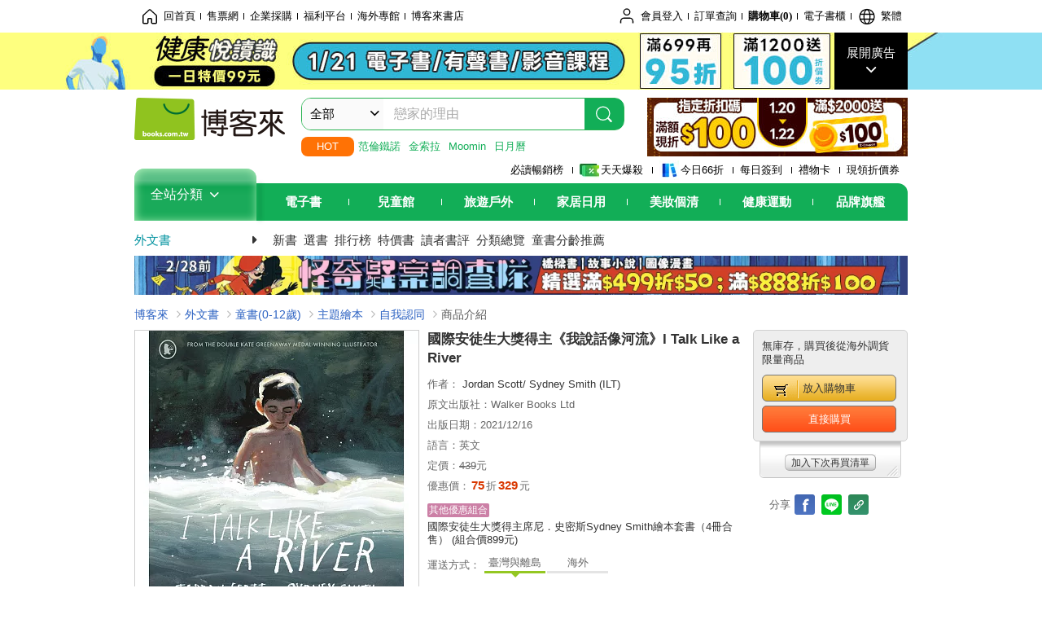

--- FILE ---
content_type: text/html; charset=UTF-8
request_url: https://www.books.com.tw/image/getPictureboxsSrc?items%5B%5D=F018928948
body_size: 99
content:
{"status":true,"data":[{"item":"F018928948","url":null}]}

--- FILE ---
content_type: text/html; charset=UTF-8
request_url: https://www.books.com.tw/br/ra/br_r0vq68ygz?i=F018928948&v=0
body_size: 7960
content:
<span id="url_br_r0vq68ygz__P_br_r0vq68ygz_D_2aabd0_B_1"></span><script>var br_r0vq68ygz_tc={"a":"","t":"i","i":"F014173038%2CF017188385%2CF012062893%2CF010001459%2CF017526508%2CF014289988%2CF019903537%2CF019768336%2CF010005827%2CF018731728%2CF018182277%2CF013378898%2CF014206402%2CF018384571%2CF018928947%2CF013843912%2CF017257571%2CF019759927%2CF017259783%2CF017830104%2CF015975945%2CF019888380%2CF013780491%2CF010039886%2CF013856369%2CF017609035%2CF014386273%2CF015235527%2CF01a884042%2CF01a975611%2CF01a633970%2CF01a928611%2CF01a936387%2CF019121437%2CF01a885767%2CF01a600513%2CF01a741730%2CF019995417%2CF013900265%2CF01a902756%2CF013671744%2CF016059331%2CF01b028893%2CF01a546288%2CF010468832%2CF010801648%2CF010002125%2CF010209590%2CF010465225%2CF010467698"};var br_r0vq68ygzlist={"event":"view_item_list","ecommerce":{"item_list_id":"br_r0vq68ygz","items":[{"item_id":"F014173038","item_name":"\u570b\u969b\u5b89\u5f92\u751f\u5927\u734e\u5f97\u4e3b\u300a\u6211\u5bb6\u5728\u6d77\u908a\u300bTown Is by the Sea","price":370,"index":0,"item_category":"F01"},{"item_id":"F017188385","item_name":"\u570b\u969b\u5b89\u5f92\u751f\u5927\u734e\u5f97\u4e3b\u300a\u57ce\u5e02\u88e1\u7684\u5c0f\u8a2a\u5ba2\u300bSmall in the City","price":329,"index":1,"item_category":"F01"},{"item_id":"F012062893","item_name":"Donde Esta La Oveja Verde?\/Where Is the Green Sheep?","price":228,"index":2,"item_category":"F01"},{"item_id":"F010001459","item_name":"From Head to Toe","price":277,"index":3,"item_category":"F01"},{"item_id":"F017526508","item_name":"\u96e8\u5f8c\u7684\u5f69\u8679\uff1a\u5728\u6700\u9ed1\u6697\u7684\u5730\u65b9\uff0c\u627e\u5230\u524d\u9032\u7684\u52c7\u6c23 Rain Before Rainbows","price":329,"index":4,"item_category":"F01"},{"item_id":"F014289988","item_name":"The Wolf, the Duck and the Mouse","price":329,"index":5,"item_category":"F01"},{"item_id":"F019903537","item_name":"\u6211\u7684\u5fc3\u6709\u500b\u6d1e\uff1a\u7576\u89aa\u611b\u7684\u4f60\u4e0d\u5728\u4e86 The Hare-Shaped Hole","price":329,"index":6,"item_category":"F01"},{"item_id":"F019768336","item_name":"\u982d\u4e0a\u9577\u82b1\u7684\u7537\u5b69\uff1a\u8207\u773e\u4e0d\u540c\u4e5f\u6c92\u95dc\u4fc2 The Boy with Flowers in His Hair","price":329,"index":7,"item_category":"F01"},{"item_id":"F010005827","item_name":"\u570b\u969b\u5b89\u5f92\u751f\u5927\u734e\u5f97\u4e3b-\u5b89\u6771\u5c3c\u5e03\u6717\u7d93\u5178\u7e6a\u672c Into The Forest","price":329,"index":8,"item_category":"F01"},{"item_id":"F018731728","item_name":"\u60b2\u50b7\u5e87\u8b77\u6240\uff1a\u7df4\u7fd2\u548c\u58de\u60c5\u7dd2\u5171\u8655(\u66a2\u92b7\u63d2\u756b\u5bb6\u5927\u885b.\u91cc\u5947\u6590\u5fb7\u4f5c\u54c1)A Shelter for Sadness","price":329,"index":9,"item_category":"F01"},{"item_id":"F018182277","item_name":"\u98ef\u5e97\u602a\u4e8b\u591a\uff1a13\u6a13\u7684\u6050\u9f8d\u548c\u774f\u774f\u5148\u751f There\u2019s a Dinosaur on the 13th Floor","price":329,"index":10,"item_category":"F01"},{"item_id":"F013378898","item_name":"Sidewalk Flowers","price":499,"index":11,"item_category":"F01"},{"item_id":"F014206402","item_name":"\u3010\u7d55\u7f8e\u73cd\u85cf\u3011\u7576\u4e16\u754c\u88ab\u541e\u566c\uff1a\u9ed1\u6697\u4e2d\u627e\u56de\u5e0c\u671b The Dog That Ate the World","price":399,"index":12,"item_category":"F01"},{"item_id":"F018384571","item_name":"\u3010\u6316\u6d1e\u7279\u6b8a\u8a2d\u8a08\u3011\u9577\u51fa\u5584\u826f\u7684\u529b\u91cf Kindness Grows","price":249,"index":13,"item_category":"F01"},{"item_id":"F018928947","item_name":"\u3010\u7121\u5b57\u7e6a\u672c\u3011\u5348\u591c\u904a\u6a02\u5712\u7684\u9b54\u5e7b\u5609\u5e74\u83ef The Midnight Fair","price":329,"index":14,"item_category":"F01"},{"item_id":"F013843912","item_name":"\u7e6a\u672c\u5927\u5e2b\u674e\u6b50.\u674e\u5967\u5c3c\u7d93\u5178\u300a\u7530\u9f20\u963f\u4f5b\u300bFrederick","price":239,"index":15,"item_category":"F01"},{"item_id":"F017257571","item_name":"\u5584\u826f\u53ef\u4ee5\u600e\u9ebc\u505a?\u5c0f\u5c0f\u529b\u91cf\uff0c\u4e5f\u80fd\u6539\u8b8a\u4e16\u754c Be Kind","price":329,"index":16,"item_category":"F01"},{"item_id":"F019759927","item_name":"The Smallest Girl in the Class","price":329,"index":17,"item_category":"F01"},{"item_id":"F017259783","item_name":"The Dot","price":249,"index":18,"item_category":"F01"},{"item_id":"F017830104","item_name":"\u6821\u5916\u6559\u5b78\u5230\u6708\u7403(\u570b\u969b\u5927\u734e\u7121\u5b57\u7e6a\u672c) Field Trip to the Moon","price":249,"index":19,"item_category":"F01"},{"item_id":"F015975945","item_name":"\u3010\u8272\u5f69\u5149\u5f71\u93e4\u7a7a\u85dd\u8853\u7e6a\u672c\u3011My Favorite Color: I Can Only Pick One?","price":499,"index":20,"item_category":"F01"},{"item_id":"F019888380","item_name":"Percy Jackson and the Olympians the Lightning Thief the Graphic Novel (Paperback)","price":416,"index":21,"item_category":"F01"},{"item_id":"F013780491","item_name":"The Day The Crayons Came Home","price":370,"index":22,"item_category":"F01"},{"item_id":"F010039886","item_name":"The Little Island","price":342,"index":23,"item_category":"F01"},{"item_id":"F013856369","item_name":"Triangle","price":646,"index":24,"item_category":"F01"},{"item_id":"F017609035","item_name":"A Child of Books","price":249,"index":25,"item_category":"F01"},{"item_id":"F014386273","item_name":"That Fruit Is Mine!","price":329,"index":26,"item_category":"F01"},{"item_id":"F015235527","item_name":"I Talk Like a River","price":722,"index":27,"item_category":"F01"},{"item_id":"F01a884042","item_name":"I Talk Like a River","price":380,"index":28,"item_category":"F01"},{"item_id":"F01a975611","item_name":"\u570b\u969b\u5b89\u5f92\u751f\u5927\u734e\u5f97\u4e3b\u300a\u4f60\u8a18\u4e0d\u8a18\u5f97\u22ef\u22ef\u300bDo You Remember?","price":329,"index":29,"item_category":"F01"},{"item_id":"F01a633970","item_name":"\u570b\u969b\u5b89\u5f92\u751f\u5927\u734e\u5f97\u4e3b\u300a\u82ad\u82ad\u7684\u82b1\u5712\u300bMy Baba\u2019s Garden","price":329,"index":30,"item_category":"F01"},{"item_id":"F01a928611","item_name":"\u570b\u969b\u5b89\u5f92\u751f\u5927\u734e\u5f97\u4e3b-\u5b89\u6771\u5c3c\u5e03\u6717 Anthony Browne \u7d93\u5178\u7e6a\u672c\u5957\u66f8(4\u518a\u5408\u552e)","price":839,"index":31,"item_category":"F01"},{"item_id":"F01a936387","item_name":"\u570b\u969b\u5b89\u5f92\u751f\u5927\u734e\u5f97\u4e3b\u5e2d\u5c3c.\u53f2\u5bc6\u65afSydney Smith\u7e6a\u672c\u5957\u66f8(4\u518a\u5408\u552e)","price":899,"index":32,"item_category":"F01"},{"item_id":"F019121437","item_name":"Sometimes I Feel Like a River","price":760,"index":33,"item_category":"F01"},{"item_id":"F01a885767","item_name":"Time Runs Like a River","price":722,"index":34,"item_category":"F01"},{"item_id":"F01a600513","item_name":"How to Talk Like a Chicken","price":722,"index":35,"item_category":"F01"},{"item_id":"F01a741730","item_name":"I Am a River","price":494,"index":36,"item_category":"F01"},{"item_id":"F019995417","item_name":"I Talk To Myself A Lot","price":879,"index":37,"item_category":"F01"},{"item_id":"F013900265","item_name":"I Like, I Don\u2019t Like","price":516,"index":38,"item_category":"F01"},{"item_id":"F01a902756","item_name":"When I Talk to God, I Talk about Feelings","price":722,"index":39,"item_category":"F01"},{"item_id":"F013671744","item_name":"17+: When I Was a Child, I Talked Like a Child, I Thought Like a Child, I Reasoned Like a Child. When I Became a Man, I Put the","price":597,"index":40,"item_category":"F01"},{"item_id":"F016059331","item_name":"I\u2019\u2019m Like a Butterfly","price":550,"index":41,"item_category":"F01"},{"item_id":"F01b028893","item_name":"I\u2019m Like a Tree and a Tree\u2019s Like Me","price":760,"index":42,"item_category":"F01"},{"item_id":"F01a546288","item_name":"I Like!","price":1374,"index":43,"item_category":"F01"},{"item_id":"F010468832","item_name":"Look I Can Talk","price":850,"index":44,"item_category":"F01"},{"item_id":"F010801648","item_name":"Look, I Can Talk!","price":850,"index":45,"item_category":"F01"},{"item_id":"F010002125","item_name":"I Like You","price":221,"index":46,"item_category":"F01"},{"item_id":"F010209590","item_name":"I Like Myself!","price":760,"index":47,"item_category":"F01"},{"item_id":"F010465225","item_name":"I Like Me!","price":722,"index":48,"item_category":"F01"},{"item_id":"F010467698","item_name":"I Like Me!","price":342,"index":49,"item_category":"F01"}]}};dataLayer.push({ecommerce:null});dataLayer.push(br_r0vq68ygzlist);$("<img/>").attr({'src':'//mercury.books.com.tw/logs/br/_bt.gif?brid=P_br_r0vq68ygz_D_2aabd0_B_1&a=&t=i&i=F014173038%2CF017188385%2CF012062893%2CF010001459%2CF017526508%2CF014289988%2CF019903537%2CF019768336%2CF010005827%2CF018731728%2CF018182277%2CF013378898%2CF014206402%2CF018384571%2CF018928947%2CF013843912%2CF017257571%2CF019759927%2CF017259783%2CF017830104%2CF015975945%2CF019888380%2CF013780491%2CF010039886%2CF013856369%2CF017609035%2CF014386273%2CF015235527%2CF01a884042%2CF01a975611%2CF01a633970%2CF01a928611%2CF01a936387%2CF019121437%2CF01a885767%2CF01a600513%2CF01a741730%2CF019995417%2CF013900265%2CF01a902756%2CF013671744%2CF016059331%2CF01b028893%2CF01a546288%2CF010468832%2CF010801648%2CF010002125%2CF010209590%2CF010465225%2CF010467698',"referrerpolicy":"unsafe-url"});head.load("//jci.book.com.tw/jss/br/br_screen.min.js?v=230309", function() {window.onscroll=brthrottle();$(window).scroll();});</script><div class="mod type02_s009 clearfix"><a name=""></a><h3>買了此商品的人，也買了...</h3><div class="mod_no clearfix"><div class="rotater clearfix"><ul><li class="here" id="li_ext_br_r0vq68ygz_page_1"><a class="br_r0vq68ygz" href="javascript:;" title="第1頁" id="ext_br_r0vq68ygz-1"><span>第1頁</span></a></li><li  id="li_ext_br_r0vq68ygz_page_2"><a class="br_r0vq68ygz" href="javascript:;" title="第2頁" id="ext_br_r0vq68ygz-2"><span>第2頁</span></a></li><li  id="li_ext_br_r0vq68ygz_page_3"><a class="br_r0vq68ygz" href="javascript:;" title="第3頁" id="ext_br_r0vq68ygz-3"><span>第3頁</span></a></li><li  id="li_ext_br_r0vq68ygz_page_4"><a class="br_r0vq68ygz" href="javascript:;" title="第4頁" id="ext_br_r0vq68ygz-4"><span>第4頁</span></a></li><li  id="li_ext_br_r0vq68ygz_page_5"><a class="br_r0vq68ygz" href="javascript:;" title="第5頁" id="ext_br_r0vq68ygz-5"><span>第5頁</span></a></li><li  id="li_ext_br_r0vq68ygz_page_6"><a class="br_r0vq68ygz" href="javascript:;" title="第6頁" id="ext_br_r0vq68ygz-6"><span>第6頁</span></a></li><li  id="li_ext_br_r0vq68ygz_page_7"><a class="br_r0vq68ygz" href="javascript:;" title="第7頁" id="ext_br_r0vq68ygz-7"><span>第7頁</span></a></li><li  id="li_ext_br_r0vq68ygz_page_8"><a class="br_r0vq68ygz" href="javascript:;" title="第8頁" id="ext_br_r0vq68ygz-8"><span>第8頁</span></a></li><li  id="li_ext_br_r0vq68ygz_page_9"><a class="br_r0vq68ygz" href="javascript:;" title="第9頁" id="ext_br_r0vq68ygz-9"><span>第9頁</span></a></li><li  id="li_ext_br_r0vq68ygz_page_10"><a class="br_r0vq68ygz" href="javascript:;" title="第10頁" id="ext_br_r0vq68ygz-10"><span>第10頁</span></a></li></ul></div><a id="ext_br_r0vq68ygz-swleft" class="ext_br_r0vq68ygz switch swleft" href="javascript:; title="上頁"><span>上頁</span></a><a id="ext_br_r0vq68ygz-swright" class="ext_br_r0vq68ygz switch swright" href="javascript:;" title="下頁"><span>下頁</span></a><div class="box clearfix"><ul class="set_item_6 clearfix"><li id="li_ext_br_r0vq68ygz-0" class="li_ext_br_r0vq68ygz item"><a href="https://www.books.com.tw/products/F014173038?loc=P_br_r0vq68ygz_D_2aabd0_B_1" onclick="prodclickga4(br_r0vq68ygzlist, 0)" class="cov_a"><div class="special_border_div"><img class="special_border" name="M201101_090_view_F014173038"  style="display:none"><script>                $("[name='M201101_090_view_F014173038']").each(function() {                     loadPicturebox($(this),'F014173038');                });  </script></div><img class="cover" src="//im1.book.com.tw/image/getImage?i=https://www.books.com.tw/img/F01/417/30/F014173038.jpg&v=5a9fdb4ak&w=210&h=210" alt="國際安徒生大獎得主《我家在海邊》Town Is by the Sea"></a><div class="type02_bd-a"><h4><a href="https://www.books.com.tw/products/F014173038?loc=P_br_r0vq68ygz_D_2aabd0_B_1" onclick="prodclickga4(br_r0vq68ygzlist, 0)">國際安徒生大獎得主《我家在海邊》Town Is by the Sea</a></h4><ul class="msg"><li class="price_a">優惠價：<strong><b>75</b></strong>折<strong><b>370</b></strong>元</li></ul></div></li><li id="li_ext_br_r0vq68ygz-1" class="li_ext_br_r0vq68ygz item"><a href="https://www.books.com.tw/products/F017188385?loc=P_br_r0vq68ygz_D_2aabd0_B_1" onclick="prodclickga4(br_r0vq68ygzlist, 1)" class="cov_a"><div class="special_border_div"><img class="special_border" name="M201101_090_view_F017188385"  style="display:none"><script>                $("[name='M201101_090_view_F017188385']").each(function() {                     loadPicturebox($(this),'F017188385');                });  </script></div><img class="cover" src="//im2.book.com.tw/image/getImage?i=https://www.books.com.tw/img/F01/718/83/F017188385.jpg&v=5f2bdbcek&w=210&h=210" alt="國際安徒生大獎得主《城市裡的小訪客》Small in the City"></a><div class="type02_bd-a"><h4><a href="https://www.books.com.tw/products/F017188385?loc=P_br_r0vq68ygz_D_2aabd0_B_1" onclick="prodclickga4(br_r0vq68ygzlist, 1)">國際安徒生大獎得主《城市裡的小訪客》Small in the City</a></h4><ul class="msg"><li class="price_a">優惠價：<strong><b>75</b></strong>折<strong><b>329</b></strong>元</li></ul></div></li><li id="li_ext_br_r0vq68ygz-2" class="li_ext_br_r0vq68ygz item"><a href="https://www.books.com.tw/products/F012062893?loc=P_br_r0vq68ygz_D_2aabd0_B_1" onclick="prodclickga4(br_r0vq68ygzlist, 2)" class="cov_a"><div class="special_border_div"><img class="special_border" name="M201101_090_view_F012062893"  style="display:none"><script>                $("[name='M201101_090_view_F012062893']").each(function() {                     loadPicturebox($(this),'F012062893');                });  </script></div><img class="cover" src="https://im2.book.com.tw/image/getImage?i=https://www.books.com.tw/img/F01/206/28/F012062893.jpg&v=5dc29e46k&w=210&h=210" alt="Donde Esta La Oveja Verde?/Where Is the Green Sheep?"></a><div class="type02_bd-a"><h4><a href="https://www.books.com.tw/products/F012062893?loc=P_br_r0vq68ygz_D_2aabd0_B_1" onclick="prodclickga4(br_r0vq68ygzlist, 2)">Donde Esta La Oveja Verde?/Where Is the Green Sheep?</a></h4><ul class="msg"><li class="price_a">優惠價：<strong><b>228</b></strong>元</li></ul></div></li><li id="li_ext_br_r0vq68ygz-3" class="li_ext_br_r0vq68ygz item"><a href="https://www.books.com.tw/products/F010001459?loc=P_br_r0vq68ygz_D_2aabd0_B_1" onclick="prodclickga4(br_r0vq68ygzlist, 3)" class="cov_a"><div class="special_border_div"><img class="special_border" name="M201101_090_view_F010001459"  style="display:none"><script>                $("[name='M201101_090_view_F010001459']").each(function() {                     loadPicturebox($(this),'F010001459');                });  </script></div><img class="cover" src="//im2.book.com.tw/image/getImage?i=https://www.books.com.tw/img/F01/000/14/F010001459.jpg&v=5dc2ac54k&w=210&h=210" alt="From Head to Toe"></a><div class="type02_bd-a"><h4><a href="https://www.books.com.tw/products/F010001459?loc=P_br_r0vq68ygz_D_2aabd0_B_1" onclick="prodclickga4(br_r0vq68ygzlist, 3)">From Head to Toe</a></h4><ul class="msg"><li class="price_a">優惠價：<strong><b>73</b></strong>折<strong><b>277</b></strong>元</li></ul></div></li><li id="li_ext_br_r0vq68ygz-4" class="li_ext_br_r0vq68ygz item last"><a href="https://www.books.com.tw/products/F017526508?loc=P_br_r0vq68ygz_D_2aabd0_B_1" onclick="prodclickga4(br_r0vq68ygzlist, 4)" class="cov_a"><div class="special_border_div"><img class="special_border" name="M201101_090_view_F017526508"  style="display:none"><script>                $("[name='M201101_090_view_F017526508']").each(function() {                     loadPicturebox($(this),'F017526508');                });  </script></div><img class="cover" src="//im1.book.com.tw/image/getImage?i=https://www.books.com.tw/img/F01/752/65/F017526508.jpg&v=601d2c3dk&w=210&h=210" alt="雨後的彩虹：在最黑暗的地方，找到前進的勇氣 Rain Before Rainbows"></a><div class="type02_bd-a"><h4><a href="https://www.books.com.tw/products/F017526508?loc=P_br_r0vq68ygz_D_2aabd0_B_1" onclick="prodclickga4(br_r0vq68ygzlist, 4)">雨後的彩虹：在最黑暗的地方，找到前進的勇氣 Rain Before Rainbows</a></h4><ul class="msg"><li class="price_a">優惠價：<strong><b>75</b></strong>折<strong><b>329</b></strong>元</li></ul></div></li><li id="li_ext_br_r0vq68ygz-5" class="li_ext_br_r0vq68ygz item"><a href="https://www.books.com.tw/products/F014289988?loc=P_br_r0vq68ygz_D_2aabd0_B_1" onclick="prodclickga4(br_r0vq68ygzlist, 5)" class="cov_a"><div class="special_border_div"><img class="special_border" name="M201101_090_view_F014289988"  style="display:none"><script>                $("[name='M201101_090_view_F014289988']").each(function() {                     loadPicturebox($(this),'F014289988');                });  </script></div><img class="cover" src="//im1.book.com.tw/image/getImage?i=https://www.books.com.tw/img/F01/428/99/F014289988.jpg&v=5b9bb7dak&w=210&h=210" alt="The Wolf, the Duck and the Mouse"></a><div class="type02_bd-a"><h4><a href="https://www.books.com.tw/products/F014289988?loc=P_br_r0vq68ygz_D_2aabd0_B_1" onclick="prodclickga4(br_r0vq68ygzlist, 5)">The Wolf, the Duck and the Mouse</a></h4><ul class="msg"><li class="price_a">優惠價：<strong><b>75</b></strong>折<strong><b>329</b></strong>元</li></ul></div></li><li id="li_ext_br_r0vq68ygz-6" class="li_ext_br_r0vq68ygz item"><a href="https://www.books.com.tw/products/F019903537?loc=P_br_r0vq68ygz_D_2aabd0_B_1" onclick="prodclickga4(br_r0vq68ygzlist, 6)" class="cov_a"><div class="special_border_div"><img class="special_border" name="M201101_090_view_F019903537"  style="display:none"><script>                $("[name='M201101_090_view_F019903537']").each(function() {                     loadPicturebox($(this),'F019903537');                });  </script></div><img class="cover" src="//im2.book.com.tw/image/getImage?i=https://www.books.com.tw/img/F01/990/35/F019903537.jpg&v=644257e0k&w=210&h=210" alt="我的心有個洞：當親愛的你不在了 The Hare-Shaped Hole"></a><div class="type02_bd-a"><h4><a href="https://www.books.com.tw/products/F019903537?loc=P_br_r0vq68ygz_D_2aabd0_B_1" onclick="prodclickga4(br_r0vq68ygzlist, 6)">我的心有個洞：當親愛的你不在了 The Hare-Shaped Hole</a></h4><ul class="msg"><li class="price_a">優惠價：<strong><b>75</b></strong>折<strong><b>329</b></strong>元</li></ul></div></li><li id="li_ext_br_r0vq68ygz-7" class="li_ext_br_r0vq68ygz item"><a href="https://www.books.com.tw/products/F019768336?loc=P_br_r0vq68ygz_D_2aabd0_B_1" onclick="prodclickga4(br_r0vq68ygzlist, 7)" class="cov_a"><div class="special_border_div"><img class="special_border" name="M201101_090_view_F019768336"  style="display:none"><script>                $("[name='M201101_090_view_F019768336']").each(function() {                     loadPicturebox($(this),'F019768336');                });  </script></div><img class="cover" src="//im1.book.com.tw/image/getImage?i=https://www.books.com.tw/img/F01/976/83/F019768336.jpg&v=63be1f35k&w=210&h=210" alt="頭上長花的男孩：與眾不同也沒關係 The Boy with Flowers in His Hair"></a><div class="type02_bd-a"><h4><a href="https://www.books.com.tw/products/F019768336?loc=P_br_r0vq68ygz_D_2aabd0_B_1" onclick="prodclickga4(br_r0vq68ygzlist, 7)">頭上長花的男孩：與眾不同也沒關係 The Boy with Flowers in His Hair</a></h4><ul class="msg"><li class="price_a">優惠價：<strong><b>75</b></strong>折<strong><b>329</b></strong>元</li></ul></div></li><li id="li_ext_br_r0vq68ygz-8" class="li_ext_br_r0vq68ygz item"><a href="https://www.books.com.tw/products/F010005827?loc=P_br_r0vq68ygz_D_2aabd0_B_1" onclick="prodclickga4(br_r0vq68ygzlist, 8)" class="cov_a"><div class="special_border_div"><img class="special_border" name="M201101_090_view_F010005827"  style="display:none"><script>                $("[name='M201101_090_view_F010005827']").each(function() {                     loadPicturebox($(this),'F010005827');                });  </script></div><img class="cover" src="//im2.book.com.tw/image/getImage?i=https://www.books.com.tw/img/F01/000/58/F010005827.jpg&v=5dea3bc1k&w=210&h=210" alt="國際安徒生大獎得主-安東尼布朗經典繪本 Into The Forest"></a><div class="type02_bd-a"><h4><a href="https://www.books.com.tw/products/F010005827?loc=P_br_r0vq68ygz_D_2aabd0_B_1" onclick="prodclickga4(br_r0vq68ygzlist, 8)">國際安徒生大獎得主-安東尼布朗經典繪本 Into The Forest</a></h4><ul class="msg"><li class="price_a">優惠價：<strong><b>75</b></strong>折<strong><b>329</b></strong>元</li></ul></div></li><li id="li_ext_br_r0vq68ygz-9" class="li_ext_br_r0vq68ygz item last"><a href="https://www.books.com.tw/products/F018731728?loc=P_br_r0vq68ygz_D_2aabd0_B_1" onclick="prodclickga4(br_r0vq68ygzlist, 9)" class="cov_a"><div class="special_border_div"><img class="special_border" name="M201101_090_view_F018731728"  style="display:none"><script>                $("[name='M201101_090_view_F018731728']").each(function() {                     loadPicturebox($(this),'F018731728');                });  </script></div><img class="cover" src="//im1.book.com.tw/image/getImage?i=https://www.books.com.tw/img/F01/873/17/F018731728.jpg&v=61deadbak&w=210&h=210" alt="悲傷庇護所：練習和壞情緒共處(暢銷插畫家大衛.里奇斐德作品)A Shelter for Sadness"></a><div class="type02_bd-a"><h4><a href="https://www.books.com.tw/products/F018731728?loc=P_br_r0vq68ygz_D_2aabd0_B_1" onclick="prodclickga4(br_r0vq68ygzlist, 9)">悲傷庇護所：練習和壞情緒共處(暢銷插畫家大衛.里奇斐德作品)A Shelter for Sadness</a></h4><ul class="msg"><li class="price_a">優惠價：<strong><b>75</b></strong>折<strong><b>329</b></strong>元</li></ul></div></li><li id="li_ext_br_r0vq68ygz-10" class="li_ext_br_r0vq68ygz item"><a href="https://www.books.com.tw/products/F018182277?loc=P_br_r0vq68ygz_D_2aabd0_B_1" onclick="prodclickga4(br_r0vq68ygzlist, 10)" class="cov_a"><div class="special_border_div"><img class="special_border" name="M201101_090_view_F018182277"  style="display:none"><script>                $("[name='M201101_090_view_F018182277']").each(function() {                     loadPicturebox($(this),'F018182277');                });  </script></div><img class="cover" src="//im2.book.com.tw/image/getImage?i=https://www.books.com.tw/img/F01/818/22/F018182277.jpg&v=60efd5edk&w=210&h=210" alt="飯店怪事多：13樓的恐龍和睏睏先生 There&rsquo;s a Dinosaur on the 13th Floor"></a><div class="type02_bd-a"><h4><a href="https://www.books.com.tw/products/F018182277?loc=P_br_r0vq68ygz_D_2aabd0_B_1" onclick="prodclickga4(br_r0vq68ygzlist, 10)">飯店怪事多：13樓的恐龍和睏睏先生 There&rsquo;s a Dinosaur on the 13th Floor</a></h4><ul class="msg"><li class="price_a">優惠價：<strong><b>75</b></strong>折<strong><b>329</b></strong>元</li></ul></div></li><li id="li_ext_br_r0vq68ygz-11" class="li_ext_br_r0vq68ygz item"><a href="https://www.books.com.tw/products/F013378898?loc=P_br_r0vq68ygz_D_2aabd0_B_1" onclick="prodclickga4(br_r0vq68ygzlist, 11)" class="cov_a"><div class="special_border_div"><img class="special_border" name="M201101_090_view_F013378898"  style="display:none"><script>                $("[name='M201101_090_view_F013378898']").each(function() {                     loadPicturebox($(this),'F013378898');                });  </script></div><img class="cover" src="//im1.book.com.tw/image/getImage?i=https://www.books.com.tw/img/F01/337/88/F013378898.jpg&v=5dc37a36k&w=210&h=210" alt="Sidewalk Flowers"></a><div class="type02_bd-a"><h4><a href="https://www.books.com.tw/products/F013378898?loc=P_br_r0vq68ygz_D_2aabd0_B_1" onclick="prodclickga4(br_r0vq68ygzlist, 11)">Sidewalk Flowers</a></h4><ul class="msg"><li class="price_a">優惠價：<strong><b>73</b></strong>折<strong><b>499</b></strong>元</li></ul></div></li><li id="li_ext_br_r0vq68ygz-12" class="li_ext_br_r0vq68ygz item"><a href="https://www.books.com.tw/products/F014206402?loc=P_br_r0vq68ygz_D_2aabd0_B_1" onclick="prodclickga4(br_r0vq68ygzlist, 12)" class="cov_a"><div class="special_border_div"><img class="special_border" name="M201101_090_view_F014206402"  style="display:none"><script>                $("[name='M201101_090_view_F014206402']").each(function() {                     loadPicturebox($(this),'F014206402');                });  </script></div><img class="cover" src="//im1.book.com.tw/image/getImage?i=https://www.books.com.tw/img/F01/420/64/F014206402.jpg&v=5dc16372k&w=210&h=210" alt="【絕美珍藏】當世界被吞噬：黑暗中找回希望 The Dog That Ate the World"></a><div class="type02_bd-a"><h4><a href="https://www.books.com.tw/products/F014206402?loc=P_br_r0vq68ygz_D_2aabd0_B_1" onclick="prodclickga4(br_r0vq68ygzlist, 12)">【絕美珍藏】當世界被吞噬：黑暗中找回希望 The Dog That Ate the World</a></h4><ul class="msg"><li class="price_a">優惠價：<strong><b>399</b></strong>元</li></ul></div></li><li id="li_ext_br_r0vq68ygz-13" class="li_ext_br_r0vq68ygz item"><a href="https://www.books.com.tw/products/F018384571?loc=P_br_r0vq68ygz_D_2aabd0_B_1" onclick="prodclickga4(br_r0vq68ygzlist, 13)" class="cov_a"><div class="special_border_div"><img class="special_border" name="M201101_090_view_F018384571"  style="display:none"><script>                $("[name='M201101_090_view_F018384571']").each(function() {                     loadPicturebox($(this),'F018384571');                });  </script></div><img class="cover" src="//im2.book.com.tw/image/getImage?i=https://www.books.com.tw/img/F01/838/45/F018384571.jpg&v=618148d1k&w=210&h=210" alt="【挖洞特殊設計】長出善良的力量 Kindness Grows"></a><div class="type02_bd-a"><h4><a href="https://www.books.com.tw/products/F018384571?loc=P_br_r0vq68ygz_D_2aabd0_B_1" onclick="prodclickga4(br_r0vq68ygzlist, 13)">【挖洞特殊設計】長出善良的力量 Kindness Grows</a></h4><ul class="msg"><li class="price_a">優惠價：<strong><b>73</b></strong>折<strong><b>249</b></strong>元</li></ul></div></li><li id="li_ext_br_r0vq68ygz-14" class="li_ext_br_r0vq68ygz item last"><a href="https://www.books.com.tw/products/F018928947?loc=P_br_r0vq68ygz_D_2aabd0_B_1" onclick="prodclickga4(br_r0vq68ygzlist, 14)" class="cov_a"><div class="special_border_div"><img class="special_border" name="M201101_090_view_F018928947"  style="display:none"><script>                $("[name='M201101_090_view_F018928947']").each(function() {                     loadPicturebox($(this),'F018928947');                });  </script></div><img class="cover" src="//im2.book.com.tw/image/getImage?i=https://www.books.com.tw/img/F01/892/89/F018928947.jpg&v=62306ab0k&w=210&h=210" alt="【無字繪本】午夜遊樂園的魔幻嘉年華 The Midnight Fair"></a><div class="type02_bd-a"><h4><a href="https://www.books.com.tw/products/F018928947?loc=P_br_r0vq68ygz_D_2aabd0_B_1" onclick="prodclickga4(br_r0vq68ygzlist, 14)">【無字繪本】午夜遊樂園的魔幻嘉年華 The Midnight Fair</a></h4><ul class="msg"><li class="price_a">優惠價：<strong><b>75</b></strong>折<strong><b>329</b></strong>元</li></ul></div></li><li id="li_ext_br_r0vq68ygz-15" class="li_ext_br_r0vq68ygz item"><a href="https://www.books.com.tw/products/F013843912?loc=P_br_r0vq68ygz_D_2aabd0_B_1" onclick="prodclickga4(br_r0vq68ygzlist, 15)" class="cov_a"><div class="special_border_div"><img class="special_border" name="M201101_090_view_F013843912"  style="display:none"><script>                $("[name='M201101_090_view_F013843912']").each(function() {                     loadPicturebox($(this),'F013843912');                });  </script></div><img class="cover" src="//im1.book.com.tw/image/getImage?i=https://www.books.com.tw/img/F01/384/39/F013843912.jpg&v=5dc4484dk&w=210&h=210" alt="繪本大師李歐.李奧尼經典《田鼠阿佛》Frederick"></a><div class="type02_bd-a"><h4><a href="https://www.books.com.tw/products/F013843912?loc=P_br_r0vq68ygz_D_2aabd0_B_1" onclick="prodclickga4(br_r0vq68ygzlist, 15)">繪本大師李歐.李奧尼經典《田鼠阿佛》Frederick</a></h4><ul class="msg"><li class="price_a">優惠價：<strong><b>7</b></strong>折<strong><b>239</b></strong>元</li></ul></div></li><li id="li_ext_br_r0vq68ygz-16" class="li_ext_br_r0vq68ygz item"><a href="https://www.books.com.tw/products/F017257571?loc=P_br_r0vq68ygz_D_2aabd0_B_1" onclick="prodclickga4(br_r0vq68ygzlist, 16)" class="cov_a"><div class="special_border_div"><img class="special_border" name="M201101_090_view_F017257571"  style="display:none"><script>                $("[name='M201101_090_view_F017257571']").each(function() {                     loadPicturebox($(this),'F017257571');                });  </script></div><img class="cover" src="//im2.book.com.tw/image/getImage?i=https://www.books.com.tw/img/F01/725/75/F017257571.jpg&v=5f5a0036k&w=210&h=210" alt="善良可以怎麼做?小小力量，也能改變世界 Be Kind"></a><div class="type02_bd-a"><h4><a href="https://www.books.com.tw/products/F017257571?loc=P_br_r0vq68ygz_D_2aabd0_B_1" onclick="prodclickga4(br_r0vq68ygzlist, 16)">善良可以怎麼做?小小力量，也能改變世界 Be Kind</a></h4><ul class="msg"><li class="price_a">優惠價：<strong><b>75</b></strong>折<strong><b>329</b></strong>元</li></ul></div></li><li id="li_ext_br_r0vq68ygz-17" class="li_ext_br_r0vq68ygz item"><a href="https://www.books.com.tw/products/F019759927?loc=P_br_r0vq68ygz_D_2aabd0_B_1" onclick="prodclickga4(br_r0vq68ygzlist, 17)" class="cov_a"><div class="special_border_div"><img class="special_border" name="M201101_090_view_F019759927"  style="display:none"><script>                $("[name='M201101_090_view_F019759927']").each(function() {                     loadPicturebox($(this),'F019759927');                });  </script></div><img class="cover" src="//im2.book.com.tw/image/getImage?i=https://www.books.com.tw/img/F01/975/99/F019759927.jpg&v=63b7bfeak&w=210&h=210" alt="The Smallest Girl in the Class"></a><div class="type02_bd-a"><h4><a href="https://www.books.com.tw/products/F019759927?loc=P_br_r0vq68ygz_D_2aabd0_B_1" onclick="prodclickga4(br_r0vq68ygzlist, 17)">The Smallest Girl in the Class</a></h4><ul class="msg"><li class="price_a">優惠價：<strong><b>75</b></strong>折<strong><b>329</b></strong>元</li></ul></div></li><li id="li_ext_br_r0vq68ygz-18" class="li_ext_br_r0vq68ygz item"><a href="https://www.books.com.tw/products/F017259783?loc=P_br_r0vq68ygz_D_2aabd0_B_1" onclick="prodclickga4(br_r0vq68ygzlist, 18)" class="cov_a"><div class="special_border_div"><img class="special_border" name="M201101_090_view_F017259783"  style="display:none"><script>                $("[name='M201101_090_view_F017259783']").each(function() {                     loadPicturebox($(this),'F017259783');                });  </script></div><img class="cover" src="//im2.book.com.tw/image/getImage?i=https://www.books.com.tw/img/F01/725/97/F017259783.jpg&v=611a6443k&w=210&h=210" alt="The Dot"></a><div class="type02_bd-a"><h4><a href="https://www.books.com.tw/products/F017259783?loc=P_br_r0vq68ygz_D_2aabd0_B_1" onclick="prodclickga4(br_r0vq68ygzlist, 18)">The Dot</a></h4><ul class="msg"><li class="price_a">優惠價：<strong><b>73</b></strong>折<strong><b>249</b></strong>元</li></ul></div></li><li id="li_ext_br_r0vq68ygz-19" class="li_ext_br_r0vq68ygz item last"><a href="https://www.books.com.tw/products/F017830104?loc=P_br_r0vq68ygz_D_2aabd0_B_1" onclick="prodclickga4(br_r0vq68ygzlist, 19)" class="cov_a"><div class="special_border_div"><img class="special_border" name="M201101_090_view_F017830104"  style="display:none"><script>                $("[name='M201101_090_view_F017830104']").each(function() {                     loadPicturebox($(this),'F017830104');                });  </script></div><img class="cover" src="//im1.book.com.tw/image/getImage?i=https://www.books.com.tw/img/F01/783/01/F017830104.jpg&v=60feb39ak&w=210&h=210" alt="校外教學到月球(國際大獎無字繪本) Field Trip to the Moon"></a><div class="type02_bd-a"><h4><a href="https://www.books.com.tw/products/F017830104?loc=P_br_r0vq68ygz_D_2aabd0_B_1" onclick="prodclickga4(br_r0vq68ygzlist, 19)">校外教學到月球(國際大獎無字繪本) Field Trip to the Moon</a></h4><ul class="msg"><li class="price_a">優惠價：<strong><b>73</b></strong>折<strong><b>249</b></strong>元</li></ul></div></li><li id="li_ext_br_r0vq68ygz-20" class="li_ext_br_r0vq68ygz item"><a href="https://www.books.com.tw/products/F015975945?loc=P_br_r0vq68ygz_D_2aabd0_B_1" onclick="prodclickga4(br_r0vq68ygzlist, 20)" class="cov_a"><div class="special_border_div"><img class="special_border" name="M201101_090_view_F015975945"  style="display:none"><script>                $("[name='M201101_090_view_F015975945']").each(function() {                     loadPicturebox($(this),'F015975945');                });  </script></div><img class="cover" src="//im2.book.com.tw/image/getImage?i=https://www.books.com.tw/img/F01/597/59/F015975945.jpg&v=6334141ek&w=210&h=210" alt="【色彩光影鏤空藝術繪本】My Favorite Color: I Can Only Pick One?"></a><div class="type02_bd-a"><h4><a href="https://www.books.com.tw/products/F015975945?loc=P_br_r0vq68ygz_D_2aabd0_B_1" onclick="prodclickga4(br_r0vq68ygzlist, 20)">【色彩光影鏤空藝術繪本】My Favorite Color: I Can Only Pick One?</a></h4><ul class="msg"><li class="price_a">優惠價：<strong><b>73</b></strong>折<strong><b>499</b></strong>元</li></ul></div></li><li id="li_ext_br_r0vq68ygz-21" class="li_ext_br_r0vq68ygz item"><a href="https://www.books.com.tw/products/F019888380?loc=P_br_r0vq68ygz_D_2aabd0_B_1" onclick="prodclickga4(br_r0vq68ygzlist, 21)" class="cov_a"><div class="special_border_div"><img class="special_border" name="M201101_090_view_F019888380"  style="display:none"><script>                $("[name='M201101_090_view_F019888380']").each(function() {                     loadPicturebox($(this),'F019888380');                });  </script></div><img class="cover" src="//im1.book.com.tw/image/getImage?i=https://www.books.com.tw/img/F01/988/83/F019888380.jpg&v=6458f55ak&w=210&h=210" alt="Percy Jackson and the Olympians the Lightning Thief the Graphic Novel (Paperback)"></a><div class="type02_bd-a"><h4><a href="https://www.books.com.tw/products/F019888380?loc=P_br_r0vq68ygz_D_2aabd0_B_1" onclick="prodclickga4(br_r0vq68ygzlist, 21)">Percy Jackson and the Olympians the Lightning Thief the Graphic Novel (Paperback)</a></h4><ul class="msg"><li class="price_a">優惠價：<strong><b>73</b></strong>折<strong><b>416</b></strong>元</li></ul></div></li><li id="li_ext_br_r0vq68ygz-22" class="li_ext_br_r0vq68ygz item"><a href="https://www.books.com.tw/products/F013780491?loc=P_br_r0vq68ygz_D_2aabd0_B_1" onclick="prodclickga4(br_r0vq68ygzlist, 22)" class="cov_a"><div class="special_border_div"><img class="special_border" name="M201101_090_view_F013780491"  style="display:none"><script>                $("[name='M201101_090_view_F013780491']").each(function() {                     loadPicturebox($(this),'F013780491');                });  </script></div><img class="cover" src="//im2.book.com.tw/image/getImage?i=https://www.books.com.tw/img/F01/378/04/F013780491.jpg&v=575fdce7k&w=210&h=210" alt="The Day The Crayons Came Home"></a><div class="type02_bd-a"><h4><a href="https://www.books.com.tw/products/F013780491?loc=P_br_r0vq68ygz_D_2aabd0_B_1" onclick="prodclickga4(br_r0vq68ygzlist, 22)">The Day The Crayons Came Home</a></h4><ul class="msg"><li class="price_a">優惠價：<strong><b>75</b></strong>折<strong><b>370</b></strong>元</li></ul></div></li><li id="li_ext_br_r0vq68ygz-23" class="li_ext_br_r0vq68ygz item"><a href="https://www.books.com.tw/products/F010039886?loc=P_br_r0vq68ygz_D_2aabd0_B_1" onclick="prodclickga4(br_r0vq68ygzlist, 23)" class="cov_a"><div class="special_border_div"><img class="special_border" name="M201101_090_view_F010039886"  style="display:none"><script>                $("[name='M201101_090_view_F010039886']").each(function() {                     loadPicturebox($(this),'F010039886');                });  </script></div><img class="cover" src="//im1.book.com.tw/image/getImage?i=https://www.books.com.tw/img/F01/003/98/F010039886.jpg&v=5dc36c0ck&w=210&h=210" alt="The Little Island"></a><div class="type02_bd-a"><h4><a href="https://www.books.com.tw/products/F010039886?loc=P_br_r0vq68ygz_D_2aabd0_B_1" onclick="prodclickga4(br_r0vq68ygzlist, 23)">The Little Island</a></h4><ul class="msg"><li class="price_a">優惠價：<strong><b>342</b></strong>元</li></ul></div></li><li id="li_ext_br_r0vq68ygz-24" class="li_ext_br_r0vq68ygz item last"><a href="https://www.books.com.tw/products/F013856369?loc=P_br_r0vq68ygz_D_2aabd0_B_1" onclick="prodclickga4(br_r0vq68ygzlist, 24)" class="cov_a"><div class="special_border_div"><img class="special_border" name="M201101_090_view_F013856369"  style="display:none"><script>                $("[name='M201101_090_view_F013856369']").each(function() {                     loadPicturebox($(this),'F013856369');                });  </script></div><img class="cover" src="//im2.book.com.tw/image/getImage?i=https://www.books.com.tw/img/F01/385/63/F013856369.jpg&v=5dc2191fk&w=210&h=210" alt="Triangle"></a><div class="type02_bd-a"><h4><a href="https://www.books.com.tw/products/F013856369?loc=P_br_r0vq68ygz_D_2aabd0_B_1" onclick="prodclickga4(br_r0vq68ygzlist, 24)">Triangle</a></h4><ul class="msg"><li class="price_a">優惠價：<strong><b>646</b></strong>元</li></ul></div></li><li id="li_ext_br_r0vq68ygz-25" class="li_ext_br_r0vq68ygz item"><a href="https://www.books.com.tw/products/F017609035?loc=P_br_r0vq68ygz_D_2aabd0_B_1" onclick="prodclickga4(br_r0vq68ygzlist, 25)" class="cov_a"><div class="special_border_div"><img class="special_border" name="M201101_090_view_F017609035"  style="display:none"><script>                $("[name='M201101_090_view_F017609035']").each(function() {                     loadPicturebox($(this),'F017609035');                });  </script></div><img class="cover" src="https://im2.book.com.tw/image/getImage?i=https://www.books.com.tw/img/F01/760/90/F017609035.jpg&v=60462258k&w=210&h=210" alt="A Child of Books"></a><div class="type02_bd-a"><h4><a href="https://www.books.com.tw/products/F017609035?loc=P_br_r0vq68ygz_D_2aabd0_B_1" onclick="prodclickga4(br_r0vq68ygzlist, 25)">A Child of Books</a></h4><ul class="msg"><li class="price_a">優惠價：<strong><b>65</b></strong>折<strong><b>249</b></strong>元</li></ul></div></li><li id="li_ext_br_r0vq68ygz-26" class="li_ext_br_r0vq68ygz item"><a href="https://www.books.com.tw/products/F014386273?loc=P_br_r0vq68ygz_D_2aabd0_B_1" onclick="prodclickga4(br_r0vq68ygzlist, 26)" class="cov_a"><div class="special_border_div"><img class="special_border" name="M201101_090_view_F014386273"  style="display:none"><script>                $("[name='M201101_090_view_F014386273']").each(function() {                     loadPicturebox($(this),'F014386273');                });  </script></div><img class="cover" src="//im2.book.com.tw/image/getImage?i=https://www.books.com.tw/img/F01/438/62/F014386273.jpg&v=5c90d2b9k&w=210&h=210" alt="That Fruit Is Mine!"></a><div class="type02_bd-a"><h4><a href="https://www.books.com.tw/products/F014386273?loc=P_br_r0vq68ygz_D_2aabd0_B_1" onclick="prodclickga4(br_r0vq68ygzlist, 26)">That Fruit Is Mine!</a></h4><ul class="msg"><li class="price_a">優惠價：<strong><b>75</b></strong>折<strong><b>329</b></strong>元</li></ul></div></li><li id="li_ext_br_r0vq68ygz-27" class="li_ext_br_r0vq68ygz item"><a href="https://www.books.com.tw/products/F015235527?loc=P_br_r0vq68ygz_D_2aabd0_B_1" onclick="prodclickga4(br_r0vq68ygzlist, 27)" class="cov_a"><div class="special_border_div"><img class="special_border" name="M201101_090_view_F015235527"  style="display:none"><script>                $("[name='M201101_090_view_F015235527']").each(function() {                     loadPicturebox($(this),'F015235527');                });  </script></div><img class="cover" src="//im2.book.com.tw/image/getImage?i=https://www.books.com.tw/img/F01/523/55/F015235527.jpg&v=5e65f824k&w=210&h=210" alt="I Talk Like a River"></a><div class="type02_bd-a"><h4><a href="https://www.books.com.tw/products/F015235527?loc=P_br_r0vq68ygz_D_2aabd0_B_1" onclick="prodclickga4(br_r0vq68ygzlist, 27)">I Talk Like a River</a></h4><ul class="msg"><li class="price_a">優惠價：<strong><b>722</b></strong>元</li></ul></div></li><li id="li_ext_br_r0vq68ygz-28" class="li_ext_br_r0vq68ygz item"><a href="https://www.books.com.tw/products/F01a884042?loc=P_br_r0vq68ygz_D_2aabd0_B_1" onclick="prodclickga4(br_r0vq68ygzlist, 28)" class="cov_a"><div class="special_border_div"><img class="special_border" name="M201101_090_view_F01a884042"  style="display:none"><script>                $("[name='M201101_090_view_F01a884042']").each(function() {                     loadPicturebox($(this),'F01a884042');                });  </script></div><img class="cover" src="https://im1.book.com.tw/image/getImage?i=https://www.books.com.tw/img/F01/a88/40/F01a884042.jpg&v=66f16949k&w=210&h=210" alt="I Talk Like a River"></a><div class="type02_bd-a"><h4><a href="https://www.books.com.tw/products/F01a884042?loc=P_br_r0vq68ygz_D_2aabd0_B_1" onclick="prodclickga4(br_r0vq68ygzlist, 28)">I Talk Like a River</a></h4><ul class="msg"><li class="price_a">優惠價：<strong><b>380</b></strong>元</li></ul></div></li><li id="li_ext_br_r0vq68ygz-29" class="li_ext_br_r0vq68ygz item last"><a href="https://www.books.com.tw/products/F01a975611?loc=P_br_r0vq68ygz_D_2aabd0_B_1" onclick="prodclickga4(br_r0vq68ygzlist, 29)" class="cov_a"><div class="special_border_div"><img class="special_border" name="M201101_090_view_F01a975611"  style="display:none"><script>                $("[name='M201101_090_view_F01a975611']").each(function() {                     loadPicturebox($(this),'F01a975611');                });  </script></div><img class="cover" src="//im2.book.com.tw/image/getImage?i=https://www.books.com.tw/img/F01/a97/56/F01a975611.jpg&v=675a3ca2k&w=210&h=210" alt="國際安徒生大獎得主《你記不記得⋯⋯》Do You Remember?"></a><div class="type02_bd-a"><h4><a href="https://www.books.com.tw/products/F01a975611?loc=P_br_r0vq68ygz_D_2aabd0_B_1" onclick="prodclickga4(br_r0vq68ygzlist, 29)">國際安徒生大獎得主《你記不記得⋯⋯》Do You Remember?</a></h4><ul class="msg"><li class="price_a">優惠價：<strong><b>75</b></strong>折<strong><b>329</b></strong>元</li></ul></div></li><li id="li_ext_br_r0vq68ygz-30" class="li_ext_br_r0vq68ygz item"><a href="https://www.books.com.tw/products/F01a633970?loc=P_br_r0vq68ygz_D_2aabd0_B_1" onclick="prodclickga4(br_r0vq68ygzlist, 30)" class="cov_a"><div class="special_border_div"><img class="special_border" name="M201101_090_view_F01a633970"  style="display:none"><script>                $("[name='M201101_090_view_F01a633970']").each(function() {                     loadPicturebox($(this),'F01a633970');                });  </script></div><img class="cover" src="//im1.book.com.tw/image/getImage?i=https://www.books.com.tw/img/F01/a63/39/F01a633970.jpg&v=65a0f8cfk&w=210&h=210" alt="國際安徒生大獎得主《芭芭的花園》My Baba&rsquo;s Garden"></a><div class="type02_bd-a"><h4><a href="https://www.books.com.tw/products/F01a633970?loc=P_br_r0vq68ygz_D_2aabd0_B_1" onclick="prodclickga4(br_r0vq68ygzlist, 30)">國際安徒生大獎得主《芭芭的花園》My Baba&rsquo;s Garden</a></h4><ul class="msg"><li class="price_a">優惠價：<strong><b>75</b></strong>折<strong><b>329</b></strong>元</li></ul></div></li><li id="li_ext_br_r0vq68ygz-31" class="li_ext_br_r0vq68ygz item"><a href="https://www.books.com.tw/products/F01a928611?loc=P_br_r0vq68ygz_D_2aabd0_B_1" onclick="prodclickga4(br_r0vq68ygzlist, 31)" class="cov_a"><div class="special_border_div"><img class="special_border" name="M201101_090_view_F01a928611"  style="display:none"><script>                $("[name='M201101_090_view_F01a928611']").each(function() {                     loadPicturebox($(this),'F01a928611');                });  </script></div><img class="cover" src="//im2.book.com.tw/image/getImage?i=https://www.books.com.tw/img/F01/a92/86/F01a928611.jpg&v=66e800f0k&w=210&h=210" alt="國際安徒生大獎得主-安東尼布朗 Anthony Browne 經典繪本套書(4冊合售)"></a><div class="type02_bd-a"><h4><a href="https://www.books.com.tw/products/F01a928611?loc=P_br_r0vq68ygz_D_2aabd0_B_1" onclick="prodclickga4(br_r0vq68ygzlist, 31)">國際安徒生大獎得主-安東尼布朗 Anthony Browne 經典繪本套書(4冊合售)</a></h4><ul class="msg"><li class="price_a">優惠價：<strong><b>839</b></strong>元</li></ul></div></li><li id="li_ext_br_r0vq68ygz-32" class="li_ext_br_r0vq68ygz item"><a href="https://www.books.com.tw/products/F01a936387?loc=P_br_r0vq68ygz_D_2aabd0_B_1" onclick="prodclickga4(br_r0vq68ygzlist, 32)" class="cov_a"><div class="special_border_div"><img class="special_border" name="M201101_090_view_F01a936387"  style="display:none"><script>                $("[name='M201101_090_view_F01a936387']").each(function() {                     loadPicturebox($(this),'F01a936387');                });  </script></div><img class="cover" src="//im2.book.com.tw/image/getImage?i=https://www.books.com.tw/img/F01/a93/63/F01a936387.jpg&v=66f53560k&w=210&h=210" alt="國際安徒生大獎得主席尼.史密斯Sydney Smith繪本套書(4冊合售)"></a><div class="type02_bd-a"><h4><a href="https://www.books.com.tw/products/F01a936387?loc=P_br_r0vq68ygz_D_2aabd0_B_1" onclick="prodclickga4(br_r0vq68ygzlist, 32)">國際安徒生大獎得主席尼.史密斯Sydney Smith繪本套書(4冊合售)</a></h4><ul class="msg"><li class="price_a">優惠價：<strong><b>899</b></strong>元</li></ul></div></li><li id="li_ext_br_r0vq68ygz-33" class="li_ext_br_r0vq68ygz item"><a href="https://www.books.com.tw/products/F019121437?loc=P_br_r0vq68ygz_D_2aabd0_B_1" onclick="prodclickga4(br_r0vq68ygzlist, 33)" class="cov_a"><div class="special_border_div"><img class="special_border" name="M201101_090_view_F019121437"  style="display:none"><script>                $("[name='M201101_090_view_F019121437']").each(function() {                     loadPicturebox($(this),'F019121437');                });  </script></div><img class="cover" src="//im2.book.com.tw/image/getImage?i=https://www.books.com.tw/img/F01/912/14/F019121437.jpg&v=630cbad1k&w=210&h=210" alt="Sometimes I Feel Like a River"></a><div class="type02_bd-a"><h4><a href="https://www.books.com.tw/products/F019121437?loc=P_br_r0vq68ygz_D_2aabd0_B_1" onclick="prodclickga4(br_r0vq68ygzlist, 33)">Sometimes I Feel Like a River</a></h4><ul class="msg"><li class="price_a">優惠價：<strong><b>760</b></strong>元</li></ul></div></li><li id="li_ext_br_r0vq68ygz-34" class="li_ext_br_r0vq68ygz item last"><a href="https://www.books.com.tw/products/F01a885767?loc=P_br_r0vq68ygz_D_2aabd0_B_1" onclick="prodclickga4(br_r0vq68ygzlist, 34)" class="cov_a"><div class="special_border_div"><img class="special_border" name="M201101_090_view_F01a885767"  style="display:none"><script>                $("[name='M201101_090_view_F01a885767']").each(function() {                     loadPicturebox($(this),'F01a885767');                });  </script></div><img class="cover" src="https://im2.book.com.tw/image/getImage?i=https://www.books.com.tw/img/F01/a88/57/F01a885767.jpg&v=66cc7f14k&w=210&h=210" alt="Time Runs Like a River"></a><div class="type02_bd-a"><h4><a href="https://www.books.com.tw/products/F01a885767?loc=P_br_r0vq68ygz_D_2aabd0_B_1" onclick="prodclickga4(br_r0vq68ygzlist, 34)">Time Runs Like a River</a></h4><ul class="msg"><li class="price_a">優惠價：<strong><b>722</b></strong>元</li></ul></div></li><li id="li_ext_br_r0vq68ygz-35" class="li_ext_br_r0vq68ygz item"><a href="https://www.books.com.tw/products/F01a600513?loc=P_br_r0vq68ygz_D_2aabd0_B_1" onclick="prodclickga4(br_r0vq68ygzlist, 35)" class="cov_a"><div class="special_border_div"><img class="special_border" name="M201101_090_view_F01a600513"  style="display:none"><script>                $("[name='M201101_090_view_F01a600513']").each(function() {                     loadPicturebox($(this),'F01a600513');                });  </script></div><img class="cover" src="//im2.book.com.tw/image/getImage?i=https://www.books.com.tw/img/F01/a60/05/F01a600513.jpg&v=659bf687k&w=210&h=210" alt="How to Talk Like a Chicken"></a><div class="type02_bd-a"><h4><a href="https://www.books.com.tw/products/F01a600513?loc=P_br_r0vq68ygz_D_2aabd0_B_1" onclick="prodclickga4(br_r0vq68ygzlist, 35)">How to Talk Like a Chicken</a></h4><ul class="msg"><li class="price_a">優惠價：<strong><b>722</b></strong>元</li></ul></div></li><li id="li_ext_br_r0vq68ygz-36" class="li_ext_br_r0vq68ygz item"><a href="https://www.books.com.tw/products/F01a741730?loc=P_br_r0vq68ygz_D_2aabd0_B_1" onclick="prodclickga4(br_r0vq68ygzlist, 36)" class="cov_a"><div class="special_border_div"><img class="special_border" name="M201101_090_view_F01a741730"  style="display:none"><script>                $("[name='M201101_090_view_F01a741730']").each(function() {                     loadPicturebox($(this),'F01a741730');                });  </script></div><img class="cover" src="//im1.book.com.tw/image/getImage?i=https://www.books.com.tw/img/F01/a74/17/F01a741730.jpg&v=660ab3c9k&w=210&h=210" alt="I Am a River"></a><div class="type02_bd-a"><h4><a href="https://www.books.com.tw/products/F01a741730?loc=P_br_r0vq68ygz_D_2aabd0_B_1" onclick="prodclickga4(br_r0vq68ygzlist, 36)">I Am a River</a></h4><ul class="msg"><li class="price_a">優惠價：<strong><b>494</b></strong>元</li></ul></div></li><li id="li_ext_br_r0vq68ygz-37" class="li_ext_br_r0vq68ygz item"><a href="https://www.books.com.tw/products/F019995417?loc=P_br_r0vq68ygz_D_2aabd0_B_1" onclick="prodclickga4(br_r0vq68ygzlist, 37)" class="cov_a"><div class="special_border_div"><img class="special_border" name="M201101_090_view_F019995417"  style="display:none"><script>                $("[name='M201101_090_view_F019995417']").each(function() {                     loadPicturebox($(this),'F019995417');                });  </script></div><img class="cover" src="//im2.book.com.tw/image/getImage?i=https://www.books.com.tw/img/F01/999/54/F019995417.jpg&v=646cc9dfk&w=210&h=210" alt="I Talk To Myself A Lot"></a><div class="type02_bd-a"><h4><a href="https://www.books.com.tw/products/F019995417?loc=P_br_r0vq68ygz_D_2aabd0_B_1" onclick="prodclickga4(br_r0vq68ygzlist, 37)">I Talk To Myself A Lot</a></h4><ul class="msg"><li class="price_a">優惠價：<strong><b>879</b></strong>元</li></ul></div></li><li id="li_ext_br_r0vq68ygz-38" class="li_ext_br_r0vq68ygz item"><a href="https://www.books.com.tw/products/F013900265?loc=P_br_r0vq68ygz_D_2aabd0_B_1" onclick="prodclickga4(br_r0vq68ygzlist, 38)" class="cov_a"><div class="special_border_div"><img class="special_border" name="M201101_090_view_F013900265"  style="display:none"><script>                $("[name='M201101_090_view_F013900265']").each(function() {                     loadPicturebox($(this),'F013900265');                });  </script></div><img class="cover" src="//im2.book.com.tw/image/getImage?i=https://www.books.com.tw/img/F01/390/02/F013900265.jpg&v=60be1a83k&w=210&h=210" alt="I Like, I Don&rsquo;t Like"></a><div class="type02_bd-a"><h4><a href="https://www.books.com.tw/products/F013900265?loc=P_br_r0vq68ygz_D_2aabd0_B_1" onclick="prodclickga4(br_r0vq68ygzlist, 38)">I Like, I Don&rsquo;t Like</a></h4><ul class="msg"><li class="price_a">優惠價：<strong><b>85</b></strong>折<strong><b>516</b></strong>元</li></ul></div></li><li id="li_ext_br_r0vq68ygz-39" class="li_ext_br_r0vq68ygz item last"><a href="https://www.books.com.tw/products/F01a902756?loc=P_br_r0vq68ygz_D_2aabd0_B_1" onclick="prodclickga4(br_r0vq68ygzlist, 39)" class="cov_a"><div class="special_border_div"><img class="special_border" name="M201101_090_view_F01a902756"  style="display:none"><script>                $("[name='M201101_090_view_F01a902756']").each(function() {                     loadPicturebox($(this),'F01a902756');                });  </script></div><img class="cover" src="//im1.book.com.tw/image/getImage?i=https://www.books.com.tw/img/F01/a90/27/F01a902756.jpg&v=66cc7e3ak&w=210&h=210" alt="When I Talk to God, I Talk about Feelings"></a><div class="type02_bd-a"><h4><a href="https://www.books.com.tw/products/F01a902756?loc=P_br_r0vq68ygz_D_2aabd0_B_1" onclick="prodclickga4(br_r0vq68ygzlist, 39)">When I Talk to God, I Talk about Feelings</a></h4><ul class="msg"><li class="price_a">優惠價：<strong><b>722</b></strong>元</li></ul></div></li><li id="li_ext_br_r0vq68ygz-40" class="li_ext_br_r0vq68ygz item"><a href="https://www.books.com.tw/products/F013671744?loc=P_br_r0vq68ygz_D_2aabd0_B_1" onclick="prodclickga4(br_r0vq68ygzlist, 40)" class="cov_a"><div class="special_border_div"><img class="special_border" name="M201101_090_view_F013671744"  style="display:none"><script>                $("[name='M201101_090_view_F013671744']").each(function() {                     loadPicturebox($(this),'F013671744');                });  </script></div><img class="cover" src="//im1.book.com.tw/image/getImage?i=https://www.books.com.tw/img/F01/367/17/F013671744.jpg&v=5dc2389ck&w=210&h=210" alt="17+: When I Was a Child, I Talked Like a Child, I Thought Like a Child, I Reasoned Like a Child. When I Became a Man, I Put the"></a><div class="type02_bd-a"><h4><a href="https://www.books.com.tw/products/F013671744?loc=P_br_r0vq68ygz_D_2aabd0_B_1" onclick="prodclickga4(br_r0vq68ygzlist, 40)">17+: When I Was a Child, I Talked Like a Child, I Thought Like a Child, I Reasoned Like a Child. When I Became a Man, I Put the</a></h4><ul class="msg"><li class="price_a">優惠價：<strong><b>597</b></strong>元</li></ul></div></li><li id="li_ext_br_r0vq68ygz-41" class="li_ext_br_r0vq68ygz item"><a href="https://www.books.com.tw/products/F016059331?loc=P_br_r0vq68ygz_D_2aabd0_B_1" onclick="prodclickga4(br_r0vq68ygzlist, 41)" class="cov_a"><div class="special_border_div"><img class="special_border" name="M201101_090_view_F016059331"  style="display:none"><script>                $("[name='M201101_090_view_F016059331']").each(function() {                     loadPicturebox($(this),'F016059331');                });  </script></div><img class="cover" src="//im2.book.com.tw/image/getImage?i=https://www.books.com.tw/img/F01/605/93/F016059331.jpg&v=5e61d62bk&w=210&h=210" alt="I&rsquo;&rsquo;m Like a Butterfly"></a><div class="type02_bd-a"><h4><a href="https://www.books.com.tw/products/F016059331?loc=P_br_r0vq68ygz_D_2aabd0_B_1" onclick="prodclickga4(br_r0vq68ygzlist, 41)">I&rsquo;&rsquo;m Like a Butterfly</a></h4><ul class="msg"><li class="price_a">優惠價：<strong><b>550</b></strong>元</li></ul></div></li><li id="li_ext_br_r0vq68ygz-42" class="li_ext_br_r0vq68ygz item"><a href="https://www.books.com.tw/products/F01b028893?loc=P_br_r0vq68ygz_D_2aabd0_B_1" onclick="prodclickga4(br_r0vq68ygzlist, 42)" class="cov_a"><div class="special_border_div"><img class="special_border" name="M201101_090_view_F01b028893"  style="display:none"><script>                $("[name='M201101_090_view_F01b028893']").each(function() {                     loadPicturebox($(this),'F01b028893');                });  </script></div><img class="cover" src="//im2.book.com.tw/image/getImage?i=https://www.books.com.tw/img/F01/b02/88/F01b028893.jpg&v=6807295dk&w=210&h=210" alt="I&rsquo;m Like a Tree and a Tree&rsquo;s Like Me"></a><div class="type02_bd-a"><h4><a href="https://www.books.com.tw/products/F01b028893?loc=P_br_r0vq68ygz_D_2aabd0_B_1" onclick="prodclickga4(br_r0vq68ygzlist, 42)">I&rsquo;m Like a Tree and a Tree&rsquo;s Like Me</a></h4><ul class="msg"><li class="price_a">優惠價：<strong><b>760</b></strong>元</li></ul></div></li><li id="li_ext_br_r0vq68ygz-43" class="li_ext_br_r0vq68ygz item"><a href="https://www.books.com.tw/products/F01a546288?loc=P_br_r0vq68ygz_D_2aabd0_B_1" onclick="prodclickga4(br_r0vq68ygzlist, 43)" class="cov_a"><div class="special_border_div"><img class="special_border" name="M201101_090_view_F01a546288"  style="display:none"><script>                $("[name='M201101_090_view_F01a546288']").each(function() {                     loadPicturebox($(this),'F01a546288');                });  </script></div><img class="cover" src="//im1.book.com.tw/image/getImage?i=https://www.books.com.tw/img/F01/a54/62/F01a546288.jpg&v=65522146k&w=210&h=210" alt="I Like!"></a><div class="type02_bd-a"><h4><a href="https://www.books.com.tw/products/F01a546288?loc=P_br_r0vq68ygz_D_2aabd0_B_1" onclick="prodclickga4(br_r0vq68ygzlist, 43)">I Like!</a></h4><ul class="msg"><li class="price_a">優惠價：<strong><b>1374</b></strong>元</li></ul></div></li><li id="li_ext_br_r0vq68ygz-44" class="li_ext_br_r0vq68ygz item last"><a href="https://www.books.com.tw/products/F010468832?loc=P_br_r0vq68ygz_D_2aabd0_B_1" onclick="prodclickga4(br_r0vq68ygzlist, 44)" class="cov_a"><div class="special_border_div"><img class="special_border" name="M201101_090_view_F010468832"  style="display:none"><script>                $("[name='M201101_090_view_F010468832']").each(function() {                     loadPicturebox($(this),'F010468832');                });  </script></div><img class="cover" src="//im1.book.com.tw/image/getImage?i=https://www.books.com.tw/img/F01/046/88/F010468832.jpg&v=5dc3ad49k&w=210&h=210" alt="Look I Can Talk"></a><div class="type02_bd-a"><h4><a href="https://www.books.com.tw/products/F010468832?loc=P_br_r0vq68ygz_D_2aabd0_B_1" onclick="prodclickga4(br_r0vq68ygzlist, 44)">Look I Can Talk</a></h4><ul class="msg"><li class="price_a">優惠價：<strong><b>850</b></strong>元</li></ul></div></li><li id="li_ext_br_r0vq68ygz-45" class="li_ext_br_r0vq68ygz item"><a href="https://www.books.com.tw/products/F010801648?loc=P_br_r0vq68ygz_D_2aabd0_B_1" onclick="prodclickga4(br_r0vq68ygzlist, 45)" class="cov_a"><div class="special_border_div"><img class="special_border" name="M201101_090_view_F010801648"  style="display:none"><script>                $("[name='M201101_090_view_F010801648']").each(function() {                     loadPicturebox($(this),'F010801648');                });  </script></div><img class="cover" src="//im1.book.com.tw/image/getImage?i=https://www.books.com.tw/img/F01/080/16/F010801648.jpg&v=5dc3e622k&w=210&h=210" alt="Look, I Can Talk!"></a><div class="type02_bd-a"><h4><a href="https://www.books.com.tw/products/F010801648?loc=P_br_r0vq68ygz_D_2aabd0_B_1" onclick="prodclickga4(br_r0vq68ygzlist, 45)">Look, I Can Talk!</a></h4><ul class="msg"><li class="price_a">優惠價：<strong><b>850</b></strong>元</li></ul></div></li><li id="li_ext_br_r0vq68ygz-46" class="li_ext_br_r0vq68ygz item"><a href="https://www.books.com.tw/products/F010002125?loc=P_br_r0vq68ygz_D_2aabd0_B_1" onclick="prodclickga4(br_r0vq68ygzlist, 46)" class="cov_a"><div class="special_border_div"><img class="special_border" name="M201101_090_view_F010002125"  style="display:none"><script>                $("[name='M201101_090_view_F010002125']").each(function() {                     loadPicturebox($(this),'F010002125');                });  </script></div><img class="cover" src="//im2.book.com.tw/image/getImage?i=https://www.books.com.tw/img/F01/000/21/F010002125.jpg&v=5dc17485k&w=210&h=210" alt="I Like You"></a><div class="type02_bd-a"><h4><a href="https://www.books.com.tw/products/F010002125?loc=P_br_r0vq68ygz_D_2aabd0_B_1" onclick="prodclickga4(br_r0vq68ygzlist, 46)">I Like You</a></h4><ul class="msg"><li class="price_a">優惠價：<strong><b>73</b></strong>折<strong><b>221</b></strong>元</li></ul></div></li><li id="li_ext_br_r0vq68ygz-47" class="li_ext_br_r0vq68ygz item"><a href="https://www.books.com.tw/products/F010209590?loc=P_br_r0vq68ygz_D_2aabd0_B_1" onclick="prodclickga4(br_r0vq68ygzlist, 47)" class="cov_a"><div class="special_border_div"><img class="special_border" name="M201101_090_view_F010209590"  style="display:none"><script>                $("[name='M201101_090_view_F010209590']").each(function() {                     loadPicturebox($(this),'F010209590');                });  </script></div><img class="cover" src="//im1.book.com.tw/image/getImage?i=https://www.books.com.tw/img/F01/020/95/F010209590.jpg&v=5dc10397k&w=210&h=210" alt="I Like Myself!"></a><div class="type02_bd-a"><h4><a href="https://www.books.com.tw/products/F010209590?loc=P_br_r0vq68ygz_D_2aabd0_B_1" onclick="prodclickga4(br_r0vq68ygzlist, 47)">I Like Myself!</a></h4><ul class="msg"><li class="price_a">優惠價：<strong><b>760</b></strong>元</li></ul></div></li><li id="li_ext_br_r0vq68ygz-48" class="li_ext_br_r0vq68ygz item"><a href="https://www.books.com.tw/products/F010465225?loc=P_br_r0vq68ygz_D_2aabd0_B_1" onclick="prodclickga4(br_r0vq68ygzlist, 48)" class="cov_a"><div class="special_border_div"><img class="special_border" name="M201101_090_view_F010465225"  style="display:none"><script>                $("[name='M201101_090_view_F010465225']").each(function() {                     loadPicturebox($(this),'F010465225');                });  </script></div><img class="cover" src="//im2.book.com.tw/image/getImage?i=https://www.books.com.tw/img/F01/046/52/F010465225.jpg&v=5dc14318k&w=210&h=210" alt="I Like Me!"></a><div class="type02_bd-a"><h4><a href="https://www.books.com.tw/products/F010465225?loc=P_br_r0vq68ygz_D_2aabd0_B_1" onclick="prodclickga4(br_r0vq68ygzlist, 48)">I Like Me!</a></h4><ul class="msg"><li class="price_a">優惠價：<strong><b>722</b></strong>元</li></ul></div></li><li id="li_ext_br_r0vq68ygz-49" class="li_ext_br_r0vq68ygz item last"><a href="https://www.books.com.tw/products/F010467698?loc=P_br_r0vq68ygz_D_2aabd0_B_1" onclick="prodclickga4(br_r0vq68ygzlist, 49)" class="cov_a"><div class="special_border_div"><img class="special_border" name="M201101_090_view_F010467698"  style="display:none"><script>                $("[name='M201101_090_view_F010467698']").each(function() {                     loadPicturebox($(this),'F010467698');                });  </script></div><img class="cover" src="//im1.book.com.tw/image/getImage?i=https://www.books.com.tw/img/F01/046/76/F010467698.jpg&v=5dc35be7k&w=210&h=210" alt="I Like Me!"></a><div class="type02_bd-a"><h4><a href="https://www.books.com.tw/products/F010467698?loc=P_br_r0vq68ygz_D_2aabd0_B_1" onclick="prodclickga4(br_r0vq68ygzlist, 49)">I Like Me!</a></h4><ul class="msg"><li class="price_a">優惠價：<strong><b>342</b></strong>元</li></ul></div></li></ul></div><script>$(document).ready(function(){var opt_module_id = "ext_br_r0vq68ygz";var opt_set_rows = 5;var opt_page = 10;var opt_rowCount = 50;var ext_br_r0vq68ygz = new switch_page(opt_module_id,opt_set_rows,opt_page,opt_rowCount);});</script>

--- FILE ---
content_type: text/html; charset=UTF-8
request_url: https://www.books.com.tw/br/ra/br_veqmfy3c?i=F018928948&v=0
body_size: 9066
content:
<span id="url_br_veqmfy3c__P_br_veqmfy3c_D_2qhazd_B_1"></span><script>var br_veqmfy3c_tc={"a":"","t":"i","i":"N001724340%2CN001545093%2CN000673304%2CN001368195%2CN001011634%2CN001632403%2CN001094839%2CN001635220%2CN001901707%2CN001540329%2CN001466908%2CN001901265%2CN001906230%2CN001906355%2CN001897517%2CN001902963%2CN001711744%2CN001907714%2CN001778977%2CN013660755%2CN001857417%2CN001762464%2CN001892975%2CN001901137%2CN001898021%2CN013534922%2CN001776049%2CN001906727%2CN001903153%2CN001776615%2CN000420243%2CN001798846%2CN001904697%2CN001413171%2CN001850759%2CN001630112%2CN001740415%2CN001123053%2CN000646487%2CN001904297%2CN001909365%2CN001908299%2CN001901271%2CN013899547%2CN001903558%2CN001895306%2CN001891086%2CN001904570%2CN001810422%2CN001895902"};var br_veqmfy3clist={"event":"view_item_list","ecommerce":{"item_list_id":"br_veqmfy3c","items":[{"item_id":"N001724340","item_name":"\u3010CSD\u4e2d\u885b\u3011W\u535a\u62ed \u9152\u7cbe\u6fd5\u7d19\u5dfe 3\u76d2\u5165(30\u7247\/\u76d2)","price":1161,"index":0,"item_category":"N00"},{"item_id":"N001545093","item_name":"\u3010cama cafe\u3011\u5373\u6eb6\u7cbe\u54c1\u9ed1\u5496\u5561","price":175,"index":1,"item_category":"N00"},{"item_id":"N000673304","item_name":"\u3010\u4e2d\u885b\u3011\u9152\u7cbe\u68c9\u7247- \u52a0\u539a\u578b(\u7d05) 1\u76d2(100\u7247\/\u76d2)(\u6548\u671f\u81f32030\/3\/30)","price":69,"index":2,"item_category":"N00"},{"item_id":"N001368195","item_name":"\u3010The Chala\u3011\u88f8\u98df\u71d5\u9ea5\u8106\u7247_ \u8089\u6842\u53ef\u53ef","price":188,"index":3,"item_category":"N00"},{"item_id":"N001011634","item_name":"\u3010E.dot\u3011RFID\u5b89\u5168\u9632\u76dc\u5237\u5361\u5957(10\u5165) \u767d\u8272","price":159,"index":4,"item_category":"N00"},{"item_id":"N001632403","item_name":"ELECOM iPad Pro\u64ec\u7d19\u611f\u4fdd\u8b77\u8cbc(\u985e\u7d19\u819c)- 11\u540b\u80af\u7279","price":637,"index":5,"item_category":"N00"},{"item_id":"N001094839","item_name":"[MUJI\u7121\u5370\u826f\u54c1]\u5c3c\u9f8d\u7db2\u773c\u7b46\u888b\/\u9644\u888b\/\u9ed1.\u7d048x17cm","price":119,"index":6,"item_category":"N00"},{"item_id":"N001635220","item_name":"\u3010Tyrrells\u6cf0\u52d2\u601d\u3011\u82f1\u570b\u6d0b\u828b\u7247- \u9ed1\u677e\u9732\u6d77\u9e7d135g","price":119,"index":7,"item_category":"N00"},{"item_id":"N001901707","item_name":"\u3010MUJI \u7121\u5370\u826f\u54c1\u3011\u5973\u67d4\u6ed1\u4e2d\u8170\u5167\u8932 L \u6df1\u7070","price":179,"index":8,"item_category":"N00"},{"item_id":"N001540329","item_name":"\u5fb7\u570b \u597d\u7acb\u5584 EUREYE\u8449\u9ec3\u7d20\u5168\u65b9\u4f4d\u8907\u65b9\u8edf\u81a0\u56ca \u4e09\u5165\u7d44(30\u7c92x3\u76d2)","price":765,"index":9,"item_category":"N00"},{"item_id":"N001466908","item_name":"\u8056\u4f2f\u7d0d\u5fb7 Sanct Bernhard \u6e38\u96e2\u578b\u8449\u9ec3\u7d20\u8edf\u81a0\u56ca (90\u7c92\/\u7f50) \u5c71\u6851\u5b50 \u6b50\u6d32\u85cd\u8393\u8d8a\u6a58-\u539f \u5fb7\u570b\u767e\u5e74\u8349\u672c","price":790,"index":10,"item_category":"N00"},{"item_id":"N001901265","item_name":"[\u661f\u5df4\u514b]\u6c34\u8c5a\u795d\u798f\u96a8\u884c\u6536\u7d0d\u888b","price":600,"index":11,"item_category":"N00"},{"item_id":"N001906230","item_name":"\u3010\u7368\u5bb6\u9650\u5b9a\u3011KING JIM X HITOTOKI \u9650\u91cf\u798f\u888b","price":299,"index":12,"item_category":"N00"},{"item_id":"N001906355","item_name":"\u3010MUJI \u7121\u5370\u826f\u54c1\u3011\u5973\u5929\u7afa\u5713\u9818\u9577\u8896T\u6064 S \u7c89\u85cd","price":290,"index":13,"item_category":"N00"},{"item_id":"N001897517","item_name":"\u65e5\u672c-\u85e5\u5e2b\u7aaf \u62db\u798f\u5e72\u652f\u7cfb\u5217 \u9326\u5f69\u62db\u798f\u99ac(\u9644\u6c34\u6676\u73bb\u7483)","price":270,"index":14,"item_category":"N00"},{"item_id":"N001902963","item_name":"\u3010Lay\u2019s \u6a02\u4e8b\u3011\u8c93\u798f\u73ca\u8fea\u55b5\u840c\u676f\u888b\u7bb1148g\/\u7d44","price":228,"index":15,"item_category":"N00"},{"item_id":"N001711744","item_name":"\u3010\u5fae\u71b1\u5c71\u4e18\u3011 \u9cf3\u68a8\u9165 10\u500b\u88dd","price":500,"index":16,"item_category":"N00"},{"item_id":"N001907714","item_name":"KOKUYO ACTUS\u806f\u540d\u4fbf\u651c\u5169\u7528\u5e73\u677f\u95b1\u8b80\u66f8\u67b6- \u96f2\u9727\u767d","price":324,"index":17,"item_category":"N00"},{"item_id":"N001778977","item_name":"\u3010\u5fae\u71b1\u5c71\u4e18\u3011 \u6625\u65fa\u798f\u79ae\u76d2","price":800,"index":18,"item_category":"N00"},{"item_id":"N013660755","item_name":"New Balance Tektrel \u5973 \u6162\u8dd1\u978b \u9ed1\u7d2b-WTTTRLK1-D US7 \u9ed1\u8272","price":3080,"index":19,"item_category":"N01"},{"item_id":"N001857417","item_name":"\u3010\u65e5\u672cEL COMMUN\u30112026 \u6708\u8a18\u4e8b\u624b\u5e33 \u9577\u578b \u2027 \u5348\u591c\/\u7159\u71fb\u85cd","price":234,"index":20,"item_category":"N00"},{"item_id":"N001762464","item_name":"\u3010MUJI \u7121\u5370\u826f\u54c1\u3011\u6383\u9664\u7528\u53bb\u6c61\u7d19\u5dfe\/30\u679a\u7d04\u76f4\u5f917.5x\u5bec22cm (\u88c1\u5207\u5f8c\u55ae\u5f35\u5c3a\u5bf8\u7d0422x20cm)","price":69,"index":21,"item_category":"N00"},{"item_id":"N001892975","item_name":"\u3010MsMore\u3011 \u6587\u85dd\u5fa9\u53e4\u82b1\u6735\u523a\u7e61\u5713\u9818\u91dd\u7e54\u4e0a\u8863# 126729 FREE \u674f\u8272","price":455,"index":22,"item_category":"N00"},{"item_id":"N001901137","item_name":"[\u661f\u5df4\u514b]\u958b\u904b\u9054\u6469\u661f\u904b\u79ae","price":688,"index":23,"item_category":"N00"},{"item_id":"N001898021","item_name":"SANDISK\u00ae Snoopy\u2122 Phone Drive \u96d9\u7528\u96a8\u8eab\u789f\u9650\u91cf\u7248 256GB (\u516c\u53f8\u8ca8)","price":1499,"index":24,"item_category":"N00"},{"item_id":"N013534922","item_name":"\u3010JIA\u54c1\u5bb6\u3011\u9957\u98df\u7248 \u84b8\u934b\u84b8\u7c60 \u767d\u8272\u84b8\u76e4\u7d4424cm","price":1680,"index":25,"item_category":"N01"},{"item_id":"N001776049","item_name":"\u6728\u5b57\u7a4d\u6728\u5275\u610f\u79ae\u7269\u76d2(50\u5165 )","price":782,"index":26,"item_category":"N00"},{"item_id":"N001906727","item_name":"\u3010MUJI \u7121\u5370\u826f\u54c1\u3011\u7537\u534a\u62c9\u934a\u88cf\u6bdb\u886b L \u7070\u8272","price":690,"index":27,"item_category":"N00"},{"item_id":"N001903153","item_name":"\u3010Lay\u2019s \u6a02\u4e8b\u3011\u6a02\u9023\u9023\u6d0b\u828b\u7247\u8c93\u798f\u73ca\u8fea\u55b5\u840c\u6bef\u7bb1180g\/\u7d44","price":228,"index":28,"item_category":"N00"},{"item_id":"N001776615","item_name":"\u4efb\u5929\u5802\u300a\u5468\u908a\u300b\u8d85\u7d1a\u746a\u5229\u6b50\u88dd\u98fe\u540a\u98fe(\u7121\u6575\u661f\u661f\/\u8d85\u7d1a\u661f\u661f)[\u542b\u8cbc\u7d19]\u2698 Nintendo Switch \u2698 \u516c\u53f8\u8ca8","price":350,"index":29,"item_category":"N00"},{"item_id":"N000420243","item_name":"[\u661f\u5df4\u514b]\u5496\u5561\u6372\u5fc3\u9165\u79ae\u76d2","price":369,"index":30,"item_category":"N00"},{"item_id":"N001798846","item_name":"\u3010\u6a02\u6263\u6a02\u6263\u3011\u5eda\u623f\u526a\u5200\u5228\u5200\u6c34\u679c\u5200\u5168\u80fd\u4e09\u4ef6\u7d44","price":399,"index":31,"item_category":"N00"},{"item_id":"N001904697","item_name":"\u65e5\u672c-\u85e5\u5e2b\u7aaf \u62db\u798f\u5e72\u652f\u7cfb\u5217 \u9326\u5f69\u62db\u798f\u99ac(\u846b\u8606\u6301)","price":288,"index":32,"item_category":"N00"},{"item_id":"N001413171","item_name":"\u3010E.dot\u3011\u52a0\u5927\u624b\u63d0\u5f0f\u900f\u660e\u66f8\u672c\u6536\u7d0d\u7c43 (\u51b0\u7bb1\u6536\u7d0d\u76d2)","price":227,"index":33,"item_category":"N00"},{"item_id":"N001850759","item_name":"PILOT \u6587\u5177\u9650\u91cf\u798f\u888b","price":399,"index":34,"item_category":"N00"},{"item_id":"N001630112","item_name":"\u3010PAUL\u3011\u6cd5\u5f0f\u66f2\u5947\u79ae\u76d2(\u9644\u63d0\u888b) \u5976\u6cb9","price":498,"index":35,"item_category":"N00"},{"item_id":"N001740415","item_name":"MiniBle Q \u5fae\u6c23\u6ce1\u8d77\u6ce2\u5668- \u6a19\u6e96\u7248","price":1080,"index":36,"item_category":"N00"},{"item_id":"N001123053","item_name":"[\u661f\u5df4\u514b]\u81fb\u9078\u7d9c\u5408\u86cb\u6372\u79ae\u76d2","price":510,"index":37,"item_category":"N00"},{"item_id":"N000646487","item_name":"[\u661f\u5df4\u514b]\u661f\u9858\u6876","price":369,"index":38,"item_category":"N00"},{"item_id":"N001904297","item_name":"\u3010\u7368\u5bb6\u9650\u5b9a\u3011\u65e5\u672cIROHA 2026\u65b0\u6625\u9650\u91cf\u798f\u888b799","price":799,"index":39,"item_category":"N00"},{"item_id":"N001909365","item_name":"\u3010E.dot\u3011\u53ef\u64f4\u5145\u5927\u5bb9\u91cf\u4e09\u5c64\u65c5\u884c\u51fa\u5dee\u767b\u6a5f\u80cc\u5305 \u9ed1\u8272","price":649,"index":40,"item_category":"N00"},{"item_id":"N001908299","item_name":"\u3010\u7368\u5bb6\u9650\u5b9a\u3011KOKUYO 2026\u65b0\u6625\u9650\u91cf\u798f\u888b399","price":399,"index":41,"item_category":"N00"},{"item_id":"N001901271","item_name":"[\u661f\u5df4\u514b]\u5fc3\u5fc3\u76f8\u5438\u6c34\u8c5a\u9470\u5319\u5708","price":780,"index":42,"item_category":"N00"},{"item_id":"N013899547","item_name":"\u3010\u6b50\u53ef\u8336\u8449\u3011\u65b0\u6625\u7d9c\u5408\u79d2\u6bba\u79ae\u5305","price":1280,"index":43,"item_category":"N01"},{"item_id":"N001903558","item_name":"[\u7fe0\u83d3\u5b50] \u99ff\u99ac\u8fce\u6625\u822a\u7a7a\u7c73\u679c\u79ae\u76d2(18\u5305\/\u76d2)","price":199,"index":44,"item_category":"N00"},{"item_id":"N001895306","item_name":"\u3010Meow Illustration\u30112026 \u535a\u5ba2\u4f86\u9650\u5b9a \u5e78\u798f\u52a0\u99ac\u7d05\u5305\u7d44","price":238,"index":45,"item_category":"N00"},{"item_id":"N001891086","item_name":"\u5c0f\u592a\u967d9L\u5c08\u696d\u5b9a\u6642\u96fb\u70e4\u7bb1OV-009","price":399,"index":46,"item_category":"N00"},{"item_id":"N001904570","item_name":"\u3010THERMOS\u81b3\u9b54\u5e2b\u3011\u6696\u6696\u597d\u98df\u588a_(EHAT-5901A-GY)","price":3870,"index":47,"item_category":"N00"},{"item_id":"N001810422","item_name":"\u3010MUJI \u7121\u5370\u826f\u54c1\u3011\u80e1\u6912\u8c6c\u809a\u6e6f\u5e95350g(1-2\u4eba\u4efd)","price":89,"index":48,"item_category":"N00"},{"item_id":"N001895902","item_name":"(\u7d19\u672c\u7968) \u661f\u5df4\u514b\u98f2\u6599\u5238$150(10\u5f35)\u7121\u6548\u671f","price":1500,"index":49,"item_category":"N00"}]}};dataLayer.push({ecommerce:null});dataLayer.push(br_veqmfy3clist);$("<img/>").attr({'src':'//mercury.books.com.tw/logs/br/_bt.gif?brid=P_br_veqmfy3c_D_2qhazd_B_1&a=&t=i&i=N001724340%2CN001545093%2CN000673304%2CN001368195%2CN001011634%2CN001632403%2CN001094839%2CN001635220%2CN001901707%2CN001540329%2CN001466908%2CN001901265%2CN001906230%2CN001906355%2CN001897517%2CN001902963%2CN001711744%2CN001907714%2CN001778977%2CN013660755%2CN001857417%2CN001762464%2CN001892975%2CN001901137%2CN001898021%2CN013534922%2CN001776049%2CN001906727%2CN001903153%2CN001776615%2CN000420243%2CN001798846%2CN001904697%2CN001413171%2CN001850759%2CN001630112%2CN001740415%2CN001123053%2CN000646487%2CN001904297%2CN001909365%2CN001908299%2CN001901271%2CN013899547%2CN001903558%2CN001895306%2CN001891086%2CN001904570%2CN001810422%2CN001895902',"referrerpolicy":"unsafe-url"});head.load("//jci.book.com.tw/jss/br/br_screen.min.js?v=230309", function() {window.onscroll=brthrottle();$(window).scroll();});</script><div class="mod type02_m065 clearfix"><h3>百貨商品推薦</h3><a name=""></a><div class="mod_no clearfix" id="xxbr_veqmfy3c"><div class="rotater clearfix"><ul><li class="here" id="li_ext_br_veqmfy3c_page_1"><a class="ext_br_veqmfy3c" href="javascript:;" title="第1頁" id="ext_br_veqmfy3c-1"><span>第1頁</span></a></li><li  id="li_ext_br_veqmfy3c_page_2"><a class="ext_br_veqmfy3c" href="javascript:;" title="第2頁" id="ext_br_veqmfy3c-2"><span>第2頁</span></a></li><li  id="li_ext_br_veqmfy3c_page_3"><a class="ext_br_veqmfy3c" href="javascript:;" title="第3頁" id="ext_br_veqmfy3c-3"><span>第3頁</span></a></li><li  id="li_ext_br_veqmfy3c_page_4"><a class="ext_br_veqmfy3c" href="javascript:;" title="第4頁" id="ext_br_veqmfy3c-4"><span>第4頁</span></a></li><li  id="li_ext_br_veqmfy3c_page_5"><a class="ext_br_veqmfy3c" href="javascript:;" title="第5頁" id="ext_br_veqmfy3c-5"><span>第5頁</span></a></li><li  id="li_ext_br_veqmfy3c_page_6"><a class="ext_br_veqmfy3c" href="javascript:;" title="第6頁" id="ext_br_veqmfy3c-6"><span>第6頁</span></a></li><li  id="li_ext_br_veqmfy3c_page_7"><a class="ext_br_veqmfy3c" href="javascript:;" title="第7頁" id="ext_br_veqmfy3c-7"><span>第7頁</span></a></li><li  id="li_ext_br_veqmfy3c_page_8"><a class="ext_br_veqmfy3c" href="javascript:;" title="第8頁" id="ext_br_veqmfy3c-8"><span>第8頁</span></a></li><li  id="li_ext_br_veqmfy3c_page_9"><a class="ext_br_veqmfy3c" href="javascript:;" title="第9頁" id="ext_br_veqmfy3c-9"><span>第9頁</span></a></li><li  id="li_ext_br_veqmfy3c_page_10"><a class="ext_br_veqmfy3c" href="javascript:;" title="第10頁" id="ext_br_veqmfy3c-10"><span>第10頁</span></a></li></ul></div><a id="ext_br_veqmfy3c-swleft" class="ext_br_veqmfy3c switch swleft" href="javascript:;" title="上頁"><span>上頁</span></a><a id="ext_br_veqmfy3c-swright" class="ext_br_veqmfy3c switch swright" href="javascript:;" title="下頁"><span>下頁</span></a><div class="box clearfix"><ul class="clearfix"><li id="li_ext_br_veqmfy3c-0" class="li_ext_br_veqmfy3c item"><a href="https://www.books.com.tw/products/N001724340?loc=P_br_veqmfy3c_D_2qhazd_B_1" onclick="prodclickga4(br_veqmfy3clist, 0)"><div class="special_border_div"><img class="special_border" name="m065_view_N001724340"  style="display:none"><script>                $("[name='m065_view_N001724340']").each(function() {                     loadPicturebox($(this),'N001724340');                });  </script></div><img class="cover" src="//im1.book.com.tw/image/getImage?i=https://www.books.com.tw/img/N00/172/43/N001724340.jpg&v=67cfb9ffk&w=210&h=210" alt="【CSD中衛】W博拭 酒精濕紙巾 3盒入(30片/盒)"></a><div class="type02_bd-a"><h4><a href="https://www.books.com.tw/products/N001724340?loc=P_br_veqmfy3c_D_2qhazd_B_1" onclick="prodclickga4(br_veqmfy3clist, 0)">【CSD中衛】W博拭 酒精濕紙巾 3盒入(30片/盒)</a></h4></div></li><li id="li_ext_br_veqmfy3c-1" class="li_ext_br_veqmfy3c item"><a href="https://www.books.com.tw/products/N001545093?loc=P_br_veqmfy3c_D_2qhazd_B_1" onclick="prodclickga4(br_veqmfy3clist, 1)"><div class="special_border_div"><img class="special_border" name="m065_view_N001545093"  style="display:none"><script>                $("[name='m065_view_N001545093']").each(function() {                     loadPicturebox($(this),'N001545093');                });  </script></div><img class="cover" src="//im2.book.com.tw/image/getImage?i=https://www.books.com.tw/img/N00/154/50/N001545093.jpg&v=6412e739k&w=210&h=210" alt="【cama cafe】即溶精品黑咖啡"></a><div class="type02_bd-a"><h4><a href="https://www.books.com.tw/products/N001545093?loc=P_br_veqmfy3c_D_2qhazd_B_1" onclick="prodclickga4(br_veqmfy3clist, 1)">【cama cafe】即溶精品黑咖啡</a></h4></div></li><li id="li_ext_br_veqmfy3c-2" class="li_ext_br_veqmfy3c item"><a href="https://www.books.com.tw/products/N000673304?loc=P_br_veqmfy3c_D_2qhazd_B_1" onclick="prodclickga4(br_veqmfy3clist, 2)"><div class="special_border_div"><img class="special_border" name="m065_view_N000673304"  style="display:none"><script>                $("[name='m065_view_N000673304']").each(function() {                     loadPicturebox($(this),'N000673304');                });  </script></div><img class="cover" src="//im1.book.com.tw/image/getImage?i=https://www.books.com.tw/img/N00/067/33/N000673304.jpg&v=5acb091dk&w=210&h=210" alt="【中衛】酒精棉片- 加厚型(紅) 1盒(100片/盒)(效期至2030/3/30)"></a><div class="type02_bd-a"><h4><a href="https://www.books.com.tw/products/N000673304?loc=P_br_veqmfy3c_D_2qhazd_B_1" onclick="prodclickga4(br_veqmfy3clist, 2)">【中衛】酒精棉片- 加厚型(紅) 1盒(100片/盒)(效期至2030/3/30)</a></h4></div></li><li id="li_ext_br_veqmfy3c-3" class="li_ext_br_veqmfy3c item"><a href="https://www.books.com.tw/products/N001368195?loc=P_br_veqmfy3c_D_2qhazd_B_1" onclick="prodclickga4(br_veqmfy3clist, 3)"><div class="special_border_div"><img class="special_border" name="m065_view_N001368195"  style="display:none"><script>                $("[name='m065_view_N001368195']").each(function() {                     loadPicturebox($(this),'N001368195');                });  </script></div><img class="cover" src="//im2.book.com.tw/image/getImage?i=https://www.books.com.tw/img/N00/136/81/N001368195.jpg&v=675150bek&w=210&h=210" alt="【The Chala】裸食燕麥脆片_ 肉桂可可"></a><div class="type02_bd-a"><h4><a href="https://www.books.com.tw/products/N001368195?loc=P_br_veqmfy3c_D_2qhazd_B_1" onclick="prodclickga4(br_veqmfy3clist, 3)">【The Chala】裸食燕麥脆片_ 肉桂可可</a></h4></div></li><li id="li_ext_br_veqmfy3c-4" class="li_ext_br_veqmfy3c item last"><a href="https://www.books.com.tw/products/N001011634?loc=P_br_veqmfy3c_D_2qhazd_B_1" onclick="prodclickga4(br_veqmfy3clist, 4)"><div class="special_border_div"><img class="special_border" name="m065_view_N001011634"  style="display:none"><script>                $("[name='m065_view_N001011634']").each(function() {                     loadPicturebox($(this),'N001011634');                });  </script></div><img class="cover" src="//im1.book.com.tw/image/getImage?i=https://www.books.com.tw/img/N00/101/16/N001011634.jpg&v=62315d4bk&w=210&h=210" alt="【E.dot】RFID安全防盜刷卡套(10入) 白色"></a><div class="type02_bd-a"><h4><a href="https://www.books.com.tw/products/N001011634?loc=P_br_veqmfy3c_D_2qhazd_B_1" onclick="prodclickga4(br_veqmfy3clist, 4)">【E.dot】RFID安全防盜刷卡套(10入) 白色</a></h4></div></li><li id="li_ext_br_veqmfy3c-5" class="li_ext_br_veqmfy3c item"><a href="https://www.books.com.tw/products/N001632403?loc=P_br_veqmfy3c_D_2qhazd_B_1" onclick="prodclickga4(br_veqmfy3clist, 5)"><div class="special_border_div"><img class="special_border" name="m065_view_N001632403"  style="display:none"><script>                $("[name='m065_view_N001632403']").each(function() {                     loadPicturebox($(this),'N001632403');                });  </script></div><img class="cover" src="//im2.book.com.tw/image/getImage?i=https://www.books.com.tw/img/N00/163/24/N001632403.jpg&v=653f293ak&w=210&h=210" alt="ELECOM iPad Pro擬紙感保護貼(類紙膜)- 11吋肯特"></a><div class="type02_bd-a"><h4><a href="https://www.books.com.tw/products/N001632403?loc=P_br_veqmfy3c_D_2qhazd_B_1" onclick="prodclickga4(br_veqmfy3clist, 5)">ELECOM iPad Pro擬紙感保護貼(類紙膜)- 11吋肯特</a></h4></div></li><li id="li_ext_br_veqmfy3c-6" class="li_ext_br_veqmfy3c item"><a href="https://www.books.com.tw/products/N001094839?loc=P_br_veqmfy3c_D_2qhazd_B_1" onclick="prodclickga4(br_veqmfy3clist, 6)"><div class="special_border_div"><img class="special_border" name="m065_view_N001094839"  style="display:none"><script>                $("[name='m065_view_N001094839']").each(function() {                     loadPicturebox($(this),'N001094839');                });  </script></div><img class="cover" src="//im2.book.com.tw/image/getImage?i=https://www.books.com.tw/img/N00/109/48/N001094839.jpg&v=5d6e2b92k&w=210&h=210" alt="[MUJI無印良品]尼龍網眼筆袋/附袋/黑.約8x17cm"></a><div class="type02_bd-a"><h4><a href="https://www.books.com.tw/products/N001094839?loc=P_br_veqmfy3c_D_2qhazd_B_1" onclick="prodclickga4(br_veqmfy3clist, 6)">[MUJI無印良品]尼龍網眼筆袋/附袋/黑.約8x17cm</a></h4></div></li><li id="li_ext_br_veqmfy3c-7" class="li_ext_br_veqmfy3c item"><a href="https://www.books.com.tw/products/N001635220?loc=P_br_veqmfy3c_D_2qhazd_B_1" onclick="prodclickga4(br_veqmfy3clist, 7)"><div class="special_border_div"><img class="special_border" name="m065_view_N001635220"  style="display:none"><script>                $("[name='m065_view_N001635220']").each(function() {                     loadPicturebox($(this),'N001635220');                });  </script></div><img class="cover" src="//im1.book.com.tw/image/getImage?i=https://www.books.com.tw/img/N00/163/52/N001635220.jpg&v=65446316k&w=210&h=210" alt="【Tyrrells泰勒思】英國洋芋片- 黑松露海鹽135g"></a><div class="type02_bd-a"><h4><a href="https://www.books.com.tw/products/N001635220?loc=P_br_veqmfy3c_D_2qhazd_B_1" onclick="prodclickga4(br_veqmfy3clist, 7)">【Tyrrells泰勒思】英國洋芋片- 黑松露海鹽135g</a></h4></div></li><li id="li_ext_br_veqmfy3c-8" class="li_ext_br_veqmfy3c item"><a href="https://www.books.com.tw/products/N001901707?loc=P_br_veqmfy3c_D_2qhazd_B_1" onclick="prodclickga4(br_veqmfy3clist, 8)"><div class="special_border_div"><img class="special_border" name="m065_view_N001901707"  style="display:none"><script>                $("[name='m065_view_N001901707']").each(function() {                     loadPicturebox($(this),'N001901707');                });  </script></div><img class="cover" src="//im2.book.com.tw/image/getImage?i=https://www.books.com.tw/img/N00/190/17/N001901707.jpg&v=69377dc0k&w=210&h=210" alt="【MUJI 無印良品】女柔滑中腰內褲 L 深灰"></a><div class="type02_bd-a"><h4><a href="https://www.books.com.tw/products/N001901707?loc=P_br_veqmfy3c_D_2qhazd_B_1" onclick="prodclickga4(br_veqmfy3clist, 8)">【MUJI 無印良品】女柔滑中腰內褲 L 深灰</a></h4></div></li><li id="li_ext_br_veqmfy3c-9" class="li_ext_br_veqmfy3c item last"><a href="https://www.books.com.tw/products/N001540329?loc=P_br_veqmfy3c_D_2qhazd_B_1" onclick="prodclickga4(br_veqmfy3clist, 9)"><div class="special_border_div"><img class="special_border" name="m065_view_N001540329"  style="display:none"><script>                $("[name='m065_view_N001540329']").each(function() {                     loadPicturebox($(this),'N001540329');                });  </script></div><img class="cover" src="//im2.book.com.tw/image/getImage?i=https://www.books.com.tw/img/N00/154/03/N001540329.jpg&v=670f6fb3k&w=210&h=210" alt="德國 好立善 EUREYE葉黃素全方位複方軟膠囊 三入組(30粒x3盒)"></a><div class="type02_bd-a"><h4><a href="https://www.books.com.tw/products/N001540329?loc=P_br_veqmfy3c_D_2qhazd_B_1" onclick="prodclickga4(br_veqmfy3clist, 9)">德國 好立善 EUREYE葉黃素全方位複方軟膠囊 三入組(30粒x3盒)</a></h4></div></li><li id="li_ext_br_veqmfy3c-10" class="li_ext_br_veqmfy3c item"><a href="https://www.books.com.tw/products/N001466908?loc=P_br_veqmfy3c_D_2qhazd_B_1" onclick="prodclickga4(br_veqmfy3clist, 10)"><div class="special_border_div"><img class="special_border" name="m065_view_N001466908"  style="display:none"><script>                $("[name='m065_view_N001466908']").each(function() {                     loadPicturebox($(this),'N001466908');                });  </script></div><img class="cover" src="//im1.book.com.tw/image/getImage?i=https://www.books.com.tw/img/N00/146/69/N001466908.jpg&v=6916d6f8k&w=210&h=210" alt="聖伯納德 Sanct Bernhard 游離型葉黃素軟膠囊 (90粒/罐) 山桑子 歐洲藍莓越橘-原 德國百年草本"></a><div class="type02_bd-a"><h4><a href="https://www.books.com.tw/products/N001466908?loc=P_br_veqmfy3c_D_2qhazd_B_1" onclick="prodclickga4(br_veqmfy3clist, 10)">聖伯納德 Sanct Bernhard 游離型葉黃素軟膠囊 (90粒/罐) 山桑子 歐洲藍莓越橘-原 德國百年草本</a></h4></div></li><li id="li_ext_br_veqmfy3c-11" class="li_ext_br_veqmfy3c item"><a href="https://www.books.com.tw/products/N001901265?loc=P_br_veqmfy3c_D_2qhazd_B_1" onclick="prodclickga4(br_veqmfy3clist, 11)"><div class="special_border_div"><img class="special_border" name="m065_view_N001901265"  style="display:none"><script>                $("[name='m065_view_N001901265']").each(function() {                     loadPicturebox($(this),'N001901265');                });  </script></div><img class="cover" src="//im2.book.com.tw/image/getImage?i=https://www.books.com.tw/img/N00/190/12/N001901265.jpg&v=6960b918k&w=210&h=210" alt="[星巴克]水豚祝福隨行收納袋"></a><div class="type02_bd-a"><h4><a href="https://www.books.com.tw/products/N001901265?loc=P_br_veqmfy3c_D_2qhazd_B_1" onclick="prodclickga4(br_veqmfy3clist, 11)">[星巴克]水豚祝福隨行收納袋</a></h4></div></li><li id="li_ext_br_veqmfy3c-12" class="li_ext_br_veqmfy3c item"><a href="https://www.books.com.tw/products/N001906230?loc=P_br_veqmfy3c_D_2qhazd_B_1" onclick="prodclickga4(br_veqmfy3clist, 12)"><div class="special_border_div"><img class="special_border" name="m065_view_N001906230"  style="display:none"><script>                $("[name='m065_view_N001906230']").each(function() {                     loadPicturebox($(this),'N001906230');                });  </script></div><img class="cover" src="//im1.book.com.tw/image/getImage?i=https://www.books.com.tw/img/N00/190/62/N001906230.jpg&v=6957c549k&w=210&h=210" alt="【獨家限定】KING JIM X HITOTOKI 限量福袋"></a><div class="type02_bd-a"><h4><a href="https://www.books.com.tw/products/N001906230?loc=P_br_veqmfy3c_D_2qhazd_B_1" onclick="prodclickga4(br_veqmfy3clist, 12)">【獨家限定】KING JIM X HITOTOKI 限量福袋</a></h4></div></li><li id="li_ext_br_veqmfy3c-13" class="li_ext_br_veqmfy3c item"><a href="https://www.books.com.tw/products/N001906355?loc=P_br_veqmfy3c_D_2qhazd_B_1" onclick="prodclickga4(br_veqmfy3clist, 13)"><div class="special_border_div"><img class="special_border" name="m065_view_N001906355"  style="display:none"><script>                $("[name='m065_view_N001906355']").each(function() {                     loadPicturebox($(this),'N001906355');                });  </script></div><img class="cover" src="//im2.book.com.tw/image/getImage?i=https://www.books.com.tw/img/N00/190/63/N001906355.jpg&v=695381e5k&w=210&h=210" alt="【MUJI 無印良品】女天竺圓領長袖T恤 S 粉藍"></a><div class="type02_bd-a"><h4><a href="https://www.books.com.tw/products/N001906355?loc=P_br_veqmfy3c_D_2qhazd_B_1" onclick="prodclickga4(br_veqmfy3clist, 13)">【MUJI 無印良品】女天竺圓領長袖T恤 S 粉藍</a></h4></div></li><li id="li_ext_br_veqmfy3c-14" class="li_ext_br_veqmfy3c item last"><a href="https://www.books.com.tw/products/N001897517?loc=P_br_veqmfy3c_D_2qhazd_B_1" onclick="prodclickga4(br_veqmfy3clist, 14)"><div class="special_border_div"><img class="special_border" name="m065_view_N001897517"  style="display:none"><script>                $("[name='m065_view_N001897517']").each(function() {                     loadPicturebox($(this),'N001897517');                });  </script></div><img class="cover" src="//im2.book.com.tw/image/getImage?i=https://www.books.com.tw/img/N00/189/75/N001897517.jpg&v=692550d7k&w=210&h=210" alt="日本-藥師窯 招福干支系列 錦彩招福馬(附水晶玻璃)"></a><div class="type02_bd-a"><h4><a href="https://www.books.com.tw/products/N001897517?loc=P_br_veqmfy3c_D_2qhazd_B_1" onclick="prodclickga4(br_veqmfy3clist, 14)">日本-藥師窯 招福干支系列 錦彩招福馬(附水晶玻璃)</a></h4></div></li><li id="li_ext_br_veqmfy3c-15" class="li_ext_br_veqmfy3c item"><a href="https://www.books.com.tw/products/N001902963?loc=P_br_veqmfy3c_D_2qhazd_B_1" onclick="prodclickga4(br_veqmfy3clist, 15)"><div class="special_border_div"><img class="special_border" name="m065_view_N001902963"  style="display:none"><script>                $("[name='m065_view_N001902963']").each(function() {                     loadPicturebox($(this),'N001902963');                });  </script></div><img class="cover" src="//im2.book.com.tw/image/getImage?i=https://www.books.com.tw/img/N00/190/29/N001902963.jpg&v=693a67c9k&w=210&h=210" alt="【Lay&rsquo;s 樂事】貓福珊迪喵萌杯袋箱148g/組"></a><div class="type02_bd-a"><h4><a href="https://www.books.com.tw/products/N001902963?loc=P_br_veqmfy3c_D_2qhazd_B_1" onclick="prodclickga4(br_veqmfy3clist, 15)">【Lay&rsquo;s 樂事】貓福珊迪喵萌杯袋箱148g/組</a></h4></div></li><li id="li_ext_br_veqmfy3c-16" class="li_ext_br_veqmfy3c item"><a href="https://www.books.com.tw/products/N001711744?loc=P_br_veqmfy3c_D_2qhazd_B_1" onclick="prodclickga4(br_veqmfy3clist, 16)"><div class="special_border_div"><img class="special_border" name="m065_view_N001711744"  style="display:none"><script>                $("[name='m065_view_N001711744']").each(function() {                     loadPicturebox($(this),'N001711744');                });  </script></div><img class="cover" src="//im1.book.com.tw/image/getImage?i=https://www.books.com.tw/img/N00/171/17/N001711744.jpg&v=693ffaf7k&w=210&h=210" alt="【微熱山丘】 鳳梨酥 10個裝"></a><div class="type02_bd-a"><h4><a href="https://www.books.com.tw/products/N001711744?loc=P_br_veqmfy3c_D_2qhazd_B_1" onclick="prodclickga4(br_veqmfy3clist, 16)">【微熱山丘】 鳳梨酥 10個裝</a></h4></div></li><li id="li_ext_br_veqmfy3c-17" class="li_ext_br_veqmfy3c item"><a href="https://www.books.com.tw/products/N001907714?loc=P_br_veqmfy3c_D_2qhazd_B_1" onclick="prodclickga4(br_veqmfy3clist, 17)"><div class="special_border_div"><img class="special_border" name="m065_view_N001907714"  style="display:none"><script>                $("[name='m065_view_N001907714']").each(function() {                     loadPicturebox($(this),'N001907714');                });  </script></div><img class="cover" src="//im1.book.com.tw/image/getImage?i=https://www.books.com.tw/img/N00/190/77/N001907714.jpg&v=695c8b37k&w=210&h=210" alt="KOKUYO ACTUS聯名便攜兩用平板閱讀書架- 雲霧白"></a><div class="type02_bd-a"><h4><a href="https://www.books.com.tw/products/N001907714?loc=P_br_veqmfy3c_D_2qhazd_B_1" onclick="prodclickga4(br_veqmfy3clist, 17)">KOKUYO ACTUS聯名便攜兩用平板閱讀書架- 雲霧白</a></h4></div></li><li id="li_ext_br_veqmfy3c-18" class="li_ext_br_veqmfy3c item"><a href="https://www.books.com.tw/products/N001778977?loc=P_br_veqmfy3c_D_2qhazd_B_1" onclick="prodclickga4(br_veqmfy3clist, 18)"><div class="special_border_div"><img class="special_border" name="m065_view_N001778977"  style="display:none"><script>                $("[name='m065_view_N001778977']").each(function() {                     loadPicturebox($(this),'N001778977');                });  </script></div><img class="cover" src="//im2.book.com.tw/image/getImage?i=https://www.books.com.tw/img/N00/177/89/N001778977.jpg&v=693ffback&w=210&h=210" alt="【微熱山丘】 春旺福禮盒"></a><div class="type02_bd-a"><h4><a href="https://www.books.com.tw/products/N001778977?loc=P_br_veqmfy3c_D_2qhazd_B_1" onclick="prodclickga4(br_veqmfy3clist, 18)">【微熱山丘】 春旺福禮盒</a></h4></div></li><li id="li_ext_br_veqmfy3c-19" class="li_ext_br_veqmfy3c item last"><a href="https://www.books.com.tw/products/N013660755?loc=P_br_veqmfy3c_D_2qhazd_B_1" onclick="prodclickga4(br_veqmfy3clist, 19)"><div class="special_border_div"><img class="special_border" name="m065_view_N013660755"  style="display:none"><script>                $("[name='m065_view_N013660755']").each(function() {                     loadPicturebox($(this),'N013660755');                });  </script></div><img class="cover" src="//im2.book.com.tw/image/getImage?i=https://www.books.com.tw/img/N01/366/07/N013660755.jpg&v=666bf3b4k&w=210&h=210" alt="New Balance Tektrel 女 慢跑鞋 黑紫-WTTTRLK1-D US7 黑色"></a><div class="type02_bd-a"><h4><a href="https://www.books.com.tw/products/N013660755?loc=P_br_veqmfy3c_D_2qhazd_B_1" onclick="prodclickga4(br_veqmfy3clist, 19)">New Balance Tektrel 女 慢跑鞋 黑紫-WTTTRLK1-D US7 黑色</a></h4></div></li><li id="li_ext_br_veqmfy3c-20" class="li_ext_br_veqmfy3c item"><a href="https://www.books.com.tw/products/N001857417?loc=P_br_veqmfy3c_D_2qhazd_B_1" onclick="prodclickga4(br_veqmfy3clist, 20)"><div class="special_border_div"><img class="special_border" name="m065_view_N001857417"  style="display:none"><script>                $("[name='m065_view_N001857417']").each(function() {                     loadPicturebox($(this),'N001857417');                });  </script></div><img class="cover" src="//im2.book.com.tw/image/getImage?i=https://www.books.com.tw/img/N00/185/74/N001857417.jpg&v=68a44624k&w=210&h=210" alt="【日本EL COMMUN】2026 月記事手帳 長型 ‧ 午夜/煙燻藍"></a><div class="type02_bd-a"><h4><a href="https://www.books.com.tw/products/N001857417?loc=P_br_veqmfy3c_D_2qhazd_B_1" onclick="prodclickga4(br_veqmfy3clist, 20)">【日本EL COMMUN】2026 月記事手帳 長型 ‧ 午夜/煙燻藍</a></h4></div></li><li id="li_ext_br_veqmfy3c-21" class="li_ext_br_veqmfy3c item"><a href="https://www.books.com.tw/products/N001762464?loc=P_br_veqmfy3c_D_2qhazd_B_1" onclick="prodclickga4(br_veqmfy3clist, 21)"><div class="special_border_div"><img class="special_border" name="m065_view_N001762464"  style="display:none"><script>                $("[name='m065_view_N001762464']").each(function() {                     loadPicturebox($(this),'N001762464');                });  </script></div><img class="cover" src="//im1.book.com.tw/image/getImage?i=https://www.books.com.tw/img/N00/176/24/N001762464.jpg&v=6718a958k&w=210&h=210" alt="【MUJI 無印良品】掃除用去污紙巾/30枚約直徑7.5x寬22cm (裁切後單張尺寸約22x20cm)"></a><div class="type02_bd-a"><h4><a href="https://www.books.com.tw/products/N001762464?loc=P_br_veqmfy3c_D_2qhazd_B_1" onclick="prodclickga4(br_veqmfy3clist, 21)">【MUJI 無印良品】掃除用去污紙巾/30枚約直徑7.5x寬22cm (裁切後單張尺寸約22x20cm)</a></h4></div></li><li id="li_ext_br_veqmfy3c-22" class="li_ext_br_veqmfy3c item"><a href="https://www.books.com.tw/products/N001892975?loc=P_br_veqmfy3c_D_2qhazd_B_1" onclick="prodclickga4(br_veqmfy3clist, 22)"><div class="special_border_div"><img class="special_border" name="m065_view_N001892975"  style="display:none"><script>                $("[name='m065_view_N001892975']").each(function() {                     loadPicturebox($(this),'N001892975');                });  </script></div><img class="cover" src="//im2.book.com.tw/image/getImage?i=https://www.books.com.tw/img/N00/189/29/N001892975.jpg&v=69156fd8k&w=210&h=210" alt="【MsMore】 文藝復古花朵刺繡圓領針織上衣# 126729 FREE 杏色"></a><div class="type02_bd-a"><h4><a href="https://www.books.com.tw/products/N001892975?loc=P_br_veqmfy3c_D_2qhazd_B_1" onclick="prodclickga4(br_veqmfy3clist, 22)">【MsMore】 文藝復古花朵刺繡圓領針織上衣# 126729 FREE 杏色</a></h4></div></li><li id="li_ext_br_veqmfy3c-23" class="li_ext_br_veqmfy3c item"><a href="https://www.books.com.tw/products/N001901137?loc=P_br_veqmfy3c_D_2qhazd_B_1" onclick="prodclickga4(br_veqmfy3clist, 23)"><div class="special_border_div"><img class="special_border" name="m065_view_N001901137"  style="display:none"><script>                $("[name='m065_view_N001901137']").each(function() {                     loadPicturebox($(this),'N001901137');                });  </script></div><img class="cover" src="//im2.book.com.tw/image/getImage?i=https://www.books.com.tw/img/N00/190/11/N001901137.jpg&v=6950c2cbk&w=210&h=210" alt="[星巴克]開運達摩星運禮"></a><div class="type02_bd-a"><h4><a href="https://www.books.com.tw/products/N001901137?loc=P_br_veqmfy3c_D_2qhazd_B_1" onclick="prodclickga4(br_veqmfy3clist, 23)">[星巴克]開運達摩星運禮</a></h4></div></li><li id="li_ext_br_veqmfy3c-24" class="li_ext_br_veqmfy3c item last"><a href="https://www.books.com.tw/products/N001898021?loc=P_br_veqmfy3c_D_2qhazd_B_1" onclick="prodclickga4(br_veqmfy3clist, 24)"><div class="special_border_div"><img class="special_border" name="m065_view_N001898021"  style="display:none"><script>                $("[name='m065_view_N001898021']").each(function() {                     loadPicturebox($(this),'N001898021');                });  </script></div><img class="cover" src="//im2.book.com.tw/image/getImage?i=https://www.books.com.tw/img/N00/189/80/N001898021.jpg&v=69257280k&w=210&h=210" alt="SANDISK&reg; Snoopy&trade; Phone Drive 雙用隨身碟限量版 256GB (公司貨)"></a><div class="type02_bd-a"><h4><a href="https://www.books.com.tw/products/N001898021?loc=P_br_veqmfy3c_D_2qhazd_B_1" onclick="prodclickga4(br_veqmfy3clist, 24)">SANDISK&reg; Snoopy&trade; Phone Drive 雙用隨身碟限量版 256GB (公司貨)</a></h4></div></li><li id="li_ext_br_veqmfy3c-25" class="li_ext_br_veqmfy3c item"><a href="https://www.books.com.tw/products/N013534922?loc=P_br_veqmfy3c_D_2qhazd_B_1" onclick="prodclickga4(br_veqmfy3clist, 25)"><div class="special_border_div"><img class="special_border" name="m065_view_N013534922"  style="display:none"><script>                $("[name='m065_view_N013534922']").each(function() {                     loadPicturebox($(this),'N013534922');                });  </script></div><img class="cover" src="//im1.book.com.tw/image/getImage?i=https://www.books.com.tw/img/N01/353/49/N013534922.jpg&v=688af3ack&w=210&h=210" alt="【JIA品家】饗食版 蒸鍋蒸籠 白色蒸盤組24cm"></a><div class="type02_bd-a"><h4><a href="https://www.books.com.tw/products/N013534922?loc=P_br_veqmfy3c_D_2qhazd_B_1" onclick="prodclickga4(br_veqmfy3clist, 25)">【JIA品家】饗食版 蒸鍋蒸籠 白色蒸盤組24cm</a></h4></div></li><li id="li_ext_br_veqmfy3c-26" class="li_ext_br_veqmfy3c item"><a href="https://www.books.com.tw/products/N001776049?loc=P_br_veqmfy3c_D_2qhazd_B_1" onclick="prodclickga4(br_veqmfy3clist, 26)"><div class="special_border_div"><img class="special_border" name="m065_view_N001776049"  style="display:none"><script>                $("[name='m065_view_N001776049']").each(function() {                     loadPicturebox($(this),'N001776049');                });  </script></div><img class="cover" src="//im2.book.com.tw/image/getImage?i=https://www.books.com.tw/img/N00/177/60/N001776049.jpg&v=6743e867k&w=210&h=210" alt="木字積木創意禮物盒(50入 )"></a><div class="type02_bd-a"><h4><a href="https://www.books.com.tw/products/N001776049?loc=P_br_veqmfy3c_D_2qhazd_B_1" onclick="prodclickga4(br_veqmfy3clist, 26)">木字積木創意禮物盒(50入 )</a></h4></div></li><li id="li_ext_br_veqmfy3c-27" class="li_ext_br_veqmfy3c item"><a href="https://www.books.com.tw/products/N001906727?loc=P_br_veqmfy3c_D_2qhazd_B_1" onclick="prodclickga4(br_veqmfy3clist, 27)"><div class="special_border_div"><img class="special_border" name="m065_view_N001906727"  style="display:none"><script>                $("[name='m065_view_N001906727']").each(function() {                     loadPicturebox($(this),'N001906727');                });  </script></div><img class="cover" src="//im2.book.com.tw/image/getImage?i=https://www.books.com.tw/img/N00/190/67/N001906727.jpg&v=6955ec6ak&w=210&h=210" alt="【MUJI 無印良品】男半拉鍊裏毛衫 L 灰色"></a><div class="type02_bd-a"><h4><a href="https://www.books.com.tw/products/N001906727?loc=P_br_veqmfy3c_D_2qhazd_B_1" onclick="prodclickga4(br_veqmfy3clist, 27)">【MUJI 無印良品】男半拉鍊裏毛衫 L 灰色</a></h4></div></li><li id="li_ext_br_veqmfy3c-28" class="li_ext_br_veqmfy3c item"><a href="https://www.books.com.tw/products/N001903153?loc=P_br_veqmfy3c_D_2qhazd_B_1" onclick="prodclickga4(br_veqmfy3clist, 28)"><div class="special_border_div"><img class="special_border" name="m065_view_N001903153"  style="display:none"><script>                $("[name='m065_view_N001903153']").each(function() {                     loadPicturebox($(this),'N001903153');                });  </script></div><img class="cover" src="//im2.book.com.tw/image/getImage?i=https://www.books.com.tw/img/N00/190/31/N001903153.jpg&v=693bd659k&w=210&h=210" alt="【Lay&rsquo;s 樂事】樂連連洋芋片貓福珊迪喵萌毯箱180g/組"></a><div class="type02_bd-a"><h4><a href="https://www.books.com.tw/products/N001903153?loc=P_br_veqmfy3c_D_2qhazd_B_1" onclick="prodclickga4(br_veqmfy3clist, 28)">【Lay&rsquo;s 樂事】樂連連洋芋片貓福珊迪喵萌毯箱180g/組</a></h4></div></li><li id="li_ext_br_veqmfy3c-29" class="li_ext_br_veqmfy3c item last"><a href="https://www.books.com.tw/products/N001776615?loc=P_br_veqmfy3c_D_2qhazd_B_1" onclick="prodclickga4(br_veqmfy3clist, 29)"><div class="special_border_div"><img class="special_border" name="m065_view_N001776615"  style="display:none"><script>                $("[name='m065_view_N001776615']").each(function() {                     loadPicturebox($(this),'N001776615');                });  </script></div><img class="cover" src="//im2.book.com.tw/image/getImage?i=https://www.books.com.tw/img/N00/177/66/N001776615.jpg&v=685a1e6ck&w=210&h=210" alt="任天堂《周邊》超級瑪利歐裝飾吊飾(無敵星星/超級星星)[含貼紙]⚘ Nintendo Switch ⚘ 公司貨"></a><div class="type02_bd-a"><h4><a href="https://www.books.com.tw/products/N001776615?loc=P_br_veqmfy3c_D_2qhazd_B_1" onclick="prodclickga4(br_veqmfy3clist, 29)">任天堂《周邊》超級瑪利歐裝飾吊飾(無敵星星/超級星星)[含貼紙]⚘ Nintendo Switch ⚘ 公司貨</a></h4></div></li><li id="li_ext_br_veqmfy3c-30" class="li_ext_br_veqmfy3c item"><a href="https://www.books.com.tw/products/N000420243?loc=P_br_veqmfy3c_D_2qhazd_B_1" onclick="prodclickga4(br_veqmfy3clist, 30)"><div class="special_border_div"><img class="special_border" name="m065_view_N000420243"  style="display:none"><script>                $("[name='m065_view_N000420243']").each(function() {                     loadPicturebox($(this),'N000420243');                });  </script></div><img class="cover" src="//im2.book.com.tw/image/getImage?i=https://www.books.com.tw/img/N00/042/02/N000420243.jpg&v=69538564k&w=210&h=210" alt="[星巴克]咖啡捲心酥禮盒"></a><div class="type02_bd-a"><h4><a href="https://www.books.com.tw/products/N000420243?loc=P_br_veqmfy3c_D_2qhazd_B_1" onclick="prodclickga4(br_veqmfy3clist, 30)">[星巴克]咖啡捲心酥禮盒</a></h4></div></li><li id="li_ext_br_veqmfy3c-31" class="li_ext_br_veqmfy3c item"><a href="https://www.books.com.tw/products/N001798846?loc=P_br_veqmfy3c_D_2qhazd_B_1" onclick="prodclickga4(br_veqmfy3clist, 31)"><div class="special_border_div"><img class="special_border" name="m065_view_N001798846"  style="display:none"><script>                $("[name='m065_view_N001798846']").each(function() {                     loadPicturebox($(this),'N001798846');                });  </script></div><img class="cover" src="//im1.book.com.tw/image/getImage?i=https://www.books.com.tw/img/N00/179/88/N001798846.jpg&v=67b84126k&w=210&h=210" alt="【樂扣樂扣】廚房剪刀刨刀水果刀全能三件組"></a><div class="type02_bd-a"><h4><a href="https://www.books.com.tw/products/N001798846?loc=P_br_veqmfy3c_D_2qhazd_B_1" onclick="prodclickga4(br_veqmfy3clist, 31)">【樂扣樂扣】廚房剪刀刨刀水果刀全能三件組</a></h4></div></li><li id="li_ext_br_veqmfy3c-32" class="li_ext_br_veqmfy3c item"><a href="https://www.books.com.tw/products/N001904697?loc=P_br_veqmfy3c_D_2qhazd_B_1" onclick="prodclickga4(br_veqmfy3clist, 32)"><div class="special_border_div"><img class="special_border" name="m065_view_N001904697"  style="display:none"><script>                $("[name='m065_view_N001904697']").each(function() {                     loadPicturebox($(this),'N001904697');                });  </script></div><img class="cover" src="//im2.book.com.tw/image/getImage?i=https://www.books.com.tw/img/N00/190/46/N001904697.jpg&v=6949e6c3k&w=210&h=210" alt="日本-藥師窯 招福干支系列 錦彩招福馬(葫蘆持)"></a><div class="type02_bd-a"><h4><a href="https://www.books.com.tw/products/N001904697?loc=P_br_veqmfy3c_D_2qhazd_B_1" onclick="prodclickga4(br_veqmfy3clist, 32)">日本-藥師窯 招福干支系列 錦彩招福馬(葫蘆持)</a></h4></div></li><li id="li_ext_br_veqmfy3c-33" class="li_ext_br_veqmfy3c item"><a href="https://www.books.com.tw/products/N001413171?loc=P_br_veqmfy3c_D_2qhazd_B_1" onclick="prodclickga4(br_veqmfy3clist, 33)"><div class="special_border_div"><img class="special_border" name="m065_view_N001413171"  style="display:none"><script>                $("[name='m065_view_N001413171']").each(function() {                     loadPicturebox($(this),'N001413171');                });  </script></div><img class="cover" src="//im2.book.com.tw/image/getImage?i=https://www.books.com.tw/img/N00/141/31/N001413171.jpg&v=64a3edc6k&w=210&h=210" alt="【E.dot】加大手提式透明書本收納籃 (冰箱收納盒)"></a><div class="type02_bd-a"><h4><a href="https://www.books.com.tw/products/N001413171?loc=P_br_veqmfy3c_D_2qhazd_B_1" onclick="prodclickga4(br_veqmfy3clist, 33)">【E.dot】加大手提式透明書本收納籃 (冰箱收納盒)</a></h4></div></li><li id="li_ext_br_veqmfy3c-34" class="li_ext_br_veqmfy3c item last"><a href="https://www.books.com.tw/products/N001850759?loc=P_br_veqmfy3c_D_2qhazd_B_1" onclick="prodclickga4(br_veqmfy3clist, 34)"><div class="special_border_div"><img class="special_border" name="m065_view_N001850759"  style="display:none"><script>                $("[name='m065_view_N001850759']").each(function() {                     loadPicturebox($(this),'N001850759');                });  </script></div><img class="cover" src="//im2.book.com.tw/image/getImage?i=https://www.books.com.tw/img/N00/185/07/N001850759.jpg&v=68884a39k&w=210&h=210" alt="PILOT 文具限量福袋"></a><div class="type02_bd-a"><h4><a href="https://www.books.com.tw/products/N001850759?loc=P_br_veqmfy3c_D_2qhazd_B_1" onclick="prodclickga4(br_veqmfy3clist, 34)">PILOT 文具限量福袋</a></h4></div></li><li id="li_ext_br_veqmfy3c-35" class="li_ext_br_veqmfy3c item"><a href="https://www.books.com.tw/products/N001630112?loc=P_br_veqmfy3c_D_2qhazd_B_1" onclick="prodclickga4(br_veqmfy3clist, 35)"><div class="special_border_div"><img class="special_border" name="m065_view_N001630112"  style="display:none"><script>                $("[name='m065_view_N001630112']").each(function() {                     loadPicturebox($(this),'N001630112');                });  </script></div><img class="cover" src="//im1.book.com.tw/image/getImage?i=https://www.books.com.tw/img/N00/163/01/N001630112.jpg&v=658a331ck&w=210&h=210" alt="【PAUL】法式曲奇禮盒(附提袋) 奶油"></a><div class="type02_bd-a"><h4><a href="https://www.books.com.tw/products/N001630112?loc=P_br_veqmfy3c_D_2qhazd_B_1" onclick="prodclickga4(br_veqmfy3clist, 35)">【PAUL】法式曲奇禮盒(附提袋) 奶油</a></h4></div></li><li id="li_ext_br_veqmfy3c-36" class="li_ext_br_veqmfy3c item"><a href="https://www.books.com.tw/products/N001740415?loc=P_br_veqmfy3c_D_2qhazd_B_1" onclick="prodclickga4(br_veqmfy3clist, 36)"><div class="special_border_div"><img class="special_border" name="m065_view_N001740415"  style="display:none"><script>                $("[name='m065_view_N001740415']").each(function() {                     loadPicturebox($(this),'N001740415');                });  </script></div><img class="cover" src="//im2.book.com.tw/image/getImage?i=https://www.books.com.tw/img/N00/174/04/N001740415.jpg&v=66e02b82k&w=210&h=210" alt="MiniBle Q 微氣泡起波器- 標準版"></a><div class="type02_bd-a"><h4><a href="https://www.books.com.tw/products/N001740415?loc=P_br_veqmfy3c_D_2qhazd_B_1" onclick="prodclickga4(br_veqmfy3clist, 36)">MiniBle Q 微氣泡起波器- 標準版</a></h4></div></li><li id="li_ext_br_veqmfy3c-37" class="li_ext_br_veqmfy3c item"><a href="https://www.books.com.tw/products/N001123053?loc=P_br_veqmfy3c_D_2qhazd_B_1" onclick="prodclickga4(br_veqmfy3clist, 37)"><div class="special_border_div"><img class="special_border" name="m065_view_N001123053"  style="display:none"><script>                $("[name='m065_view_N001123053']").each(function() {                     loadPicturebox($(this),'N001123053');                });  </script></div><img class="cover" src="//im2.book.com.tw/image/getImage?i=https://www.books.com.tw/img/N00/112/30/N001123053.jpg&v=695381efk&w=210&h=210" alt="[星巴克]臻選綜合蛋捲禮盒"></a><div class="type02_bd-a"><h4><a href="https://www.books.com.tw/products/N001123053?loc=P_br_veqmfy3c_D_2qhazd_B_1" onclick="prodclickga4(br_veqmfy3clist, 37)">[星巴克]臻選綜合蛋捲禮盒</a></h4></div></li><li id="li_ext_br_veqmfy3c-38" class="li_ext_br_veqmfy3c item"><a href="https://www.books.com.tw/products/N000646487?loc=P_br_veqmfy3c_D_2qhazd_B_1" onclick="prodclickga4(br_veqmfy3clist, 38)"><div class="special_border_div"><img class="special_border" name="m065_view_N000646487"  style="display:none"><script>                $("[name='m065_view_N000646487']").each(function() {                     loadPicturebox($(this),'N000646487');                });  </script></div><img class="cover" src="//im2.book.com.tw/image/getImage?i=https://www.books.com.tw/img/N00/064/64/N000646487.jpg&v=69538d40k&w=210&h=210" alt="[星巴克]星願桶"></a><div class="type02_bd-a"><h4><a href="https://www.books.com.tw/products/N000646487?loc=P_br_veqmfy3c_D_2qhazd_B_1" onclick="prodclickga4(br_veqmfy3clist, 38)">[星巴克]星願桶</a></h4></div></li><li id="li_ext_br_veqmfy3c-39" class="li_ext_br_veqmfy3c item last"><a href="https://www.books.com.tw/products/N001904297?loc=P_br_veqmfy3c_D_2qhazd_B_1" onclick="prodclickga4(br_veqmfy3clist, 39)"><div class="special_border_div"><img class="special_border" name="m065_view_N001904297"  style="display:none"><script>                $("[name='m065_view_N001904297']").each(function() {                     loadPicturebox($(this),'N001904297');                });  </script></div><img class="cover" src="//im2.book.com.tw/image/getImage?i=https://www.books.com.tw/img/N00/190/42/N001904297.jpg&v=694516a0k&w=210&h=210" alt="【獨家限定】日本IROHA 2026新春限量福袋799"></a><div class="type02_bd-a"><h4><a href="https://www.books.com.tw/products/N001904297?loc=P_br_veqmfy3c_D_2qhazd_B_1" onclick="prodclickga4(br_veqmfy3clist, 39)">【獨家限定】日本IROHA 2026新春限量福袋799</a></h4></div></li><li id="li_ext_br_veqmfy3c-40" class="li_ext_br_veqmfy3c item"><a href="https://www.books.com.tw/products/N001909365?loc=P_br_veqmfy3c_D_2qhazd_B_1" onclick="prodclickga4(br_veqmfy3clist, 40)"><div class="special_border_div"><img class="special_border" name="m065_view_N001909365"  style="display:none"><script>                $("[name='m065_view_N001909365']").each(function() {                     loadPicturebox($(this),'N001909365');                });  </script></div><img class="cover" src="//im2.book.com.tw/image/getImage?i=https://www.books.com.tw/img/N00/190/93/N001909365.jpg&v=696d91cdk&w=210&h=210" alt="【E.dot】可擴充大容量三層旅行出差登機背包 黑色"></a><div class="type02_bd-a"><h4><a href="https://www.books.com.tw/products/N001909365?loc=P_br_veqmfy3c_D_2qhazd_B_1" onclick="prodclickga4(br_veqmfy3clist, 40)">【E.dot】可擴充大容量三層旅行出差登機背包 黑色</a></h4></div></li><li id="li_ext_br_veqmfy3c-41" class="li_ext_br_veqmfy3c item"><a href="https://www.books.com.tw/products/N001908299?loc=P_br_veqmfy3c_D_2qhazd_B_1" onclick="prodclickga4(br_veqmfy3clist, 41)"><div class="special_border_div"><img class="special_border" name="m065_view_N001908299"  style="display:none"><script>                $("[name='m065_view_N001908299']").each(function() {                     loadPicturebox($(this),'N001908299');                });  </script></div><img class="cover" src="//im2.book.com.tw/image/getImage?i=https://www.books.com.tw/img/N00/190/82/N001908299.jpg&v=69648a85k&w=210&h=210" alt="【獨家限定】KOKUYO 2026新春限量福袋399"></a><div class="type02_bd-a"><h4><a href="https://www.books.com.tw/products/N001908299?loc=P_br_veqmfy3c_D_2qhazd_B_1" onclick="prodclickga4(br_veqmfy3clist, 41)">【獨家限定】KOKUYO 2026新春限量福袋399</a></h4></div></li><li id="li_ext_br_veqmfy3c-42" class="li_ext_br_veqmfy3c item"><a href="https://www.books.com.tw/products/N001901271?loc=P_br_veqmfy3c_D_2qhazd_B_1" onclick="prodclickga4(br_veqmfy3clist, 42)"><div class="special_border_div"><img class="special_border" name="m065_view_N001901271"  style="display:none"><script>                $("[name='m065_view_N001901271']").each(function() {                     loadPicturebox($(this),'N001901271');                });  </script></div><img class="cover" src="//im2.book.com.tw/image/getImage?i=https://www.books.com.tw/img/N00/190/12/N001901271.jpg&v=695f5858k&w=210&h=210" alt="[星巴克]心心相吸水豚鑰匙圈"></a><div class="type02_bd-a"><h4><a href="https://www.books.com.tw/products/N001901271?loc=P_br_veqmfy3c_D_2qhazd_B_1" onclick="prodclickga4(br_veqmfy3clist, 42)">[星巴克]心心相吸水豚鑰匙圈</a></h4></div></li><li id="li_ext_br_veqmfy3c-43" class="li_ext_br_veqmfy3c item"><a href="https://www.books.com.tw/products/N013899547?loc=P_br_veqmfy3c_D_2qhazd_B_1" onclick="prodclickga4(br_veqmfy3clist, 43)"><div class="special_border_div"><img class="special_border" name="m065_view_N013899547"  style="display:none"><script>                $("[name='m065_view_N013899547']").each(function() {                     loadPicturebox($(this),'N013899547');                });  </script></div><img class="cover" src="//im2.book.com.tw/image/getImage?i=https://www.books.com.tw/img/N01/389/95/N013899547.jpg&v=6940bfffk&w=210&h=210" alt="【歐可茶葉】新春綜合秒殺禮包"></a><div class="type02_bd-a"><h4><a href="https://www.books.com.tw/products/N013899547?loc=P_br_veqmfy3c_D_2qhazd_B_1" onclick="prodclickga4(br_veqmfy3clist, 43)">【歐可茶葉】新春綜合秒殺禮包</a></h4></div></li><li id="li_ext_br_veqmfy3c-44" class="li_ext_br_veqmfy3c item last"><a href="https://www.books.com.tw/products/N001903558?loc=P_br_veqmfy3c_D_2qhazd_B_1" onclick="prodclickga4(br_veqmfy3clist, 44)"><div class="special_border_div"><img class="special_border" name="m065_view_N001903558"  style="display:none"><script>                $("[name='m065_view_N001903558']").each(function() {                     loadPicturebox($(this),'N001903558');                });  </script></div><img class="cover" src="//im1.book.com.tw/image/getImage?i=https://www.books.com.tw/img/N00/190/35/N001903558.jpg&v=6940fc3bk&w=210&h=210" alt="[翠菓子] 駿馬迎春航空米果禮盒(18包/盒)"></a><div class="type02_bd-a"><h4><a href="https://www.books.com.tw/products/N001903558?loc=P_br_veqmfy3c_D_2qhazd_B_1" onclick="prodclickga4(br_veqmfy3clist, 44)">[翠菓子] 駿馬迎春航空米果禮盒(18包/盒)</a></h4></div></li><li id="li_ext_br_veqmfy3c-45" class="li_ext_br_veqmfy3c item"><a href="https://www.books.com.tw/products/N001895306?loc=P_br_veqmfy3c_D_2qhazd_B_1" onclick="prodclickga4(br_veqmfy3clist, 45)"><div class="special_border_div"><img class="special_border" name="m065_view_N001895306"  style="display:none"><script>                $("[name='m065_view_N001895306']").each(function() {                     loadPicturebox($(this),'N001895306');                });  </script></div><img class="cover" src="//im1.book.com.tw/image/getImage?i=https://www.books.com.tw/img/N00/189/53/N001895306.jpg&v=69367cc0k&w=210&h=210" alt="【Meow Illustration】2026 博客來限定 幸福加馬紅包組"></a><div class="type02_bd-a"><h4><a href="https://www.books.com.tw/products/N001895306?loc=P_br_veqmfy3c_D_2qhazd_B_1" onclick="prodclickga4(br_veqmfy3clist, 45)">【Meow Illustration】2026 博客來限定 幸福加馬紅包組</a></h4></div></li><li id="li_ext_br_veqmfy3c-46" class="li_ext_br_veqmfy3c item"><a href="https://www.books.com.tw/products/N001891086?loc=P_br_veqmfy3c_D_2qhazd_B_1" onclick="prodclickga4(br_veqmfy3clist, 46)"><div class="special_border_div"><img class="special_border" name="m065_view_N001891086"  style="display:none"><script>                $("[name='m065_view_N001891086']").each(function() {                     loadPicturebox($(this),'N001891086');                });  </script></div><img class="cover" src="//im1.book.com.tw/image/getImage?i=https://www.books.com.tw/img/N00/189/10/N001891086.jpg&v=6911617fk&w=210&h=210" alt="小太陽9L專業定時電烤箱OV-009"></a><div class="type02_bd-a"><h4><a href="https://www.books.com.tw/products/N001891086?loc=P_br_veqmfy3c_D_2qhazd_B_1" onclick="prodclickga4(br_veqmfy3clist, 46)">小太陽9L專業定時電烤箱OV-009</a></h4></div></li><li id="li_ext_br_veqmfy3c-47" class="li_ext_br_veqmfy3c item"><a href="https://www.books.com.tw/products/N001904570?loc=P_br_veqmfy3c_D_2qhazd_B_1" onclick="prodclickga4(br_veqmfy3clist, 47)"><div class="special_border_div"><img class="special_border" name="m065_view_N001904570"  style="display:none"><script>                $("[name='m065_view_N001904570']").each(function() {                     loadPicturebox($(this),'N001904570');                });  </script></div><img class="cover" src="//im1.book.com.tw/image/getImage?i=https://www.books.com.tw/img/N00/190/45/N001904570.jpg&v=6948e60ak&w=210&h=210" alt="【THERMOS膳魔師】暖暖好食墊_(EHAT-5901A-GY)"></a><div class="type02_bd-a"><h4><a href="https://www.books.com.tw/products/N001904570?loc=P_br_veqmfy3c_D_2qhazd_B_1" onclick="prodclickga4(br_veqmfy3clist, 47)">【THERMOS膳魔師】暖暖好食墊_(EHAT-5901A-GY)</a></h4></div></li><li id="li_ext_br_veqmfy3c-48" class="li_ext_br_veqmfy3c item"><a href="https://www.books.com.tw/products/N001810422?loc=P_br_veqmfy3c_D_2qhazd_B_1" onclick="prodclickga4(br_veqmfy3clist, 48)"><div class="special_border_div"><img class="special_border" name="m065_view_N001810422"  style="display:none"><script>                $("[name='m065_view_N001810422']").each(function() {                     loadPicturebox($(this),'N001810422');                });  </script></div><img class="cover" src="//im1.book.com.tw/image/getImage?i=https://www.books.com.tw/img/N00/181/04/N001810422.jpg&v=67e64318k&w=210&h=210" alt="【MUJI 無印良品】胡椒豬肚湯底350g(1-2人份)"></a><div class="type02_bd-a"><h4><a href="https://www.books.com.tw/products/N001810422?loc=P_br_veqmfy3c_D_2qhazd_B_1" onclick="prodclickga4(br_veqmfy3clist, 48)">【MUJI 無印良品】胡椒豬肚湯底350g(1-2人份)</a></h4></div></li><li id="li_ext_br_veqmfy3c-49" class="li_ext_br_veqmfy3c item last"><a href="https://www.books.com.tw/products/N001895902?loc=P_br_veqmfy3c_D_2qhazd_B_1" onclick="prodclickga4(br_veqmfy3clist, 49)"><div class="special_border_div"><img class="special_border" name="m065_view_N001895902"  style="display:none"><script>                $("[name='m065_view_N001895902']").each(function() {                     loadPicturebox($(this),'N001895902');                });  </script></div><img class="cover" src="//im1.book.com.tw/image/getImage?i=https://www.books.com.tw/img/N00/189/59/N001895902.jpg&v=691d8c52k&w=210&h=210" alt="(紙本票) 星巴克飲料券$150(10張)無效期"></a><div class="type02_bd-a"><h4><a href="https://www.books.com.tw/products/N001895902?loc=P_br_veqmfy3c_D_2qhazd_B_1" onclick="prodclickga4(br_veqmfy3clist, 49)">(紙本票) 星巴克飲料券$150(10張)無效期</a></h4></div></li></ul></div></div></div><script type="text/javascript">$(document).ready(function(){   var opt_module_id = "ext_br_veqmfy3c";   var opt_set_rows = 5;   var opt_page =  10;   var opt_rowCount = 50;   var ext_br_veqmfy3c = new switch_page(opt_module_id,opt_set_rows,opt_page,opt_rowCount);});</script>

--- FILE ---
content_type: text/html; charset=UTF-8
request_url: https://www.books.com.tw/br/ra/br_60nq68yhb?i=F018928948&v=0
body_size: 1741
content:
<span id="url_br_60nq68yhb__P_br_60nq68yhb_D_2aabdc_B_1"></span><script>var br_60nq68yhb_tc={"a":"","t":"i","i":"F017188385%2CF014173038%2CF018928947%2CF017526508%2CF019903537"};var br_60nq68yhblist={"event":"view_item_list","ecommerce":{"item_list_id":"br_60nq68yhb","items":[{"item_id":"F017188385","item_name":"\u570b\u969b\u5b89\u5f92\u751f\u5927\u734e\u5f97\u4e3b\u300a\u57ce\u5e02\u88e1\u7684\u5c0f\u8a2a\u5ba2\u300bSmall in the City","price":329,"index":0,"item_category":"F01"},{"item_id":"F014173038","item_name":"\u570b\u969b\u5b89\u5f92\u751f\u5927\u734e\u5f97\u4e3b\u300a\u6211\u5bb6\u5728\u6d77\u908a\u300bTown Is by the Sea","price":370,"index":1,"item_category":"F01"},{"item_id":"F018928947","item_name":"\u3010\u7121\u5b57\u7e6a\u672c\u3011\u5348\u591c\u904a\u6a02\u5712\u7684\u9b54\u5e7b\u5609\u5e74\u83ef The Midnight Fair","price":329,"index":2,"item_category":"F01"},{"item_id":"F017526508","item_name":"\u96e8\u5f8c\u7684\u5f69\u8679\uff1a\u5728\u6700\u9ed1\u6697\u7684\u5730\u65b9\uff0c\u627e\u5230\u524d\u9032\u7684\u52c7\u6c23 Rain Before Rainbows","price":329,"index":3,"item_category":"F01"},{"item_id":"F019903537","item_name":"\u6211\u7684\u5fc3\u6709\u500b\u6d1e\uff1a\u7576\u89aa\u611b\u7684\u4f60\u4e0d\u5728\u4e86 The Hare-Shaped Hole","price":329,"index":4,"item_category":"F01"}]}};dataLayer.push({ecommerce:null});dataLayer.push(br_60nq68yhblist);$("<img/>").attr({'src':'//mercury.books.com.tw/logs/br/_bt.gif?brid=P_br_60nq68yhb_D_2aabdc_B_1&a=&t=i&i=F017188385%2CF014173038%2CF018928947%2CF017526508%2CF019903537',"referrerpolicy":"unsafe-url"});head.load("//jci.book.com.tw/jss/br/br_screen.min.js?v=230309", function() {window.onscroll=brthrottle();$(window).scroll();});</script><div class="mod_b type02_m074 clearfix"><h3>瀏覽此商品的人，也瀏覽...</h3><ul><li><em>1.</em><a href="https://www.books.com.tw/products/F017188385?loc=P_br_60nq68yhb_D_2aabdc_B_1" onclick="prodclickga4(br_60nq68yhblist, 0)" class="cov_a"><div class="special_border_div"><img class="special_border" name="M201101_092_view_F017188385"  style="display:none"><script>                $("[name='M201101_092_view_F017188385']").each(function() {                     loadPicturebox($(this),'F017188385');                });  </script></div><img class="cover" src="//im2.book.com.tw/image/getImage?i=https://www.books.com.tw/img/F01/718/83/F017188385.jpg&v=5f2bdbcek&w=110&h=110" alt="國際安徒生大獎得主《城市裡的小訪客》Small in the City"></a><p><a href="https://www.books.com.tw/products/F017188385?loc=P_br_60nq68yhb_D_2aabdc_B_1" onclick="prodclickga4(br_60nq68yhblist, 0)">國際安徒生大獎得主《城市裡的小訪客》Small in the City</a></p></li><li><em>2.</em><a href="https://www.books.com.tw/products/F014173038?loc=P_br_60nq68yhb_D_2aabdc_B_1" onclick="prodclickga4(br_60nq68yhblist, 1)" class="cov_a"><div class="special_border_div"><img class="special_border" name="M201101_092_view_F014173038"  style="display:none"><script>                $("[name='M201101_092_view_F014173038']").each(function() {                     loadPicturebox($(this),'F014173038');                });  </script></div><img class="cover" src="//im1.book.com.tw/image/getImage?i=https://www.books.com.tw/img/F01/417/30/F014173038.jpg&v=5a9fdb4ak&w=110&h=110" alt="國際安徒生大獎得主《我家在海邊》Town Is by the Sea"></a><p><a href="https://www.books.com.tw/products/F014173038?loc=P_br_60nq68yhb_D_2aabdc_B_1" onclick="prodclickga4(br_60nq68yhblist, 1)">國際安徒生大獎得主《我家在海邊》Town Is by the Sea</a></p></li><li><em>3.</em><a href="https://www.books.com.tw/products/F018928947?loc=P_br_60nq68yhb_D_2aabdc_B_1" onclick="prodclickga4(br_60nq68yhblist, 2)" class="cov_a"><div class="special_border_div"><img class="special_border" name="M201101_092_view_F018928947"  style="display:none"><script>                $("[name='M201101_092_view_F018928947']").each(function() {                     loadPicturebox($(this),'F018928947');                });  </script></div><img class="cover" src="//im2.book.com.tw/image/getImage?i=https://www.books.com.tw/img/F01/892/89/F018928947.jpg&v=62306ab0k&w=110&h=110" alt="【無字繪本】午夜遊樂園的魔幻嘉年華 The Midnight Fair"></a><p><a href="https://www.books.com.tw/products/F018928947?loc=P_br_60nq68yhb_D_2aabdc_B_1" onclick="prodclickga4(br_60nq68yhblist, 2)">【無字繪本】午夜遊樂園的魔幻嘉年華 The Midnight Fair</a></p></li><li><em>4.</em><a href="https://www.books.com.tw/products/F017526508?loc=P_br_60nq68yhb_D_2aabdc_B_1" onclick="prodclickga4(br_60nq68yhblist, 3)" class="cov_a"><div class="special_border_div"><img class="special_border" name="M201101_092_view_F017526508"  style="display:none"><script>                $("[name='M201101_092_view_F017526508']").each(function() {                     loadPicturebox($(this),'F017526508');                });  </script></div><img class="cover" src="//im1.book.com.tw/image/getImage?i=https://www.books.com.tw/img/F01/752/65/F017526508.jpg&v=601d2c3dk&w=110&h=110" alt="雨後的彩虹：在最黑暗的地方，找到前進的勇氣 Rain Before Rainbows"></a><p><a href="https://www.books.com.tw/products/F017526508?loc=P_br_60nq68yhb_D_2aabdc_B_1" onclick="prodclickga4(br_60nq68yhblist, 3)">雨後的彩虹：在最黑暗的地方，找到前進的勇氣 Rain Before Rainbows</a></p></li><li><em>5.</em><a href="https://www.books.com.tw/products/F019903537?loc=P_br_60nq68yhb_D_2aabdc_B_1" onclick="prodclickga4(br_60nq68yhblist, 4)" class="cov_a"><div class="special_border_div"><img class="special_border" name="M201101_092_view_F019903537"  style="display:none"><script>                $("[name='M201101_092_view_F019903537']").each(function() {                     loadPicturebox($(this),'F019903537');                });  </script></div><img class="cover" src="//im2.book.com.tw/image/getImage?i=https://www.books.com.tw/img/F01/990/35/F019903537.jpg&v=644257e0k&w=110&h=110" alt="我的心有個洞：當親愛的你不在了 The Hare-Shaped Hole"></a><p><a href="https://www.books.com.tw/products/F019903537?loc=P_br_60nq68yhb_D_2aabdc_B_1" onclick="prodclickga4(br_60nq68yhblist, 4)">我的心有個洞：當親愛的你不在了 The Hare-Shaped Hole</a></p></li></ul></div>

--- FILE ---
content_type: text/html; charset=UTF-8
request_url: https://www.books.com.tw/image/getPictureboxsSrc?items%5B%5D=F01b382799
body_size: 99
content:
{"status":true,"data":[{"item":"F01b382799","url":null}]}

--- FILE ---
content_type: text/html; charset=UTF-8
request_url: https://www.books.com.tw/image/getPictureboxsSrc?items%5B%5D=F01b140278
body_size: 99
content:
{"status":true,"data":[{"item":"F01b140278","url":null}]}

--- FILE ---
content_type: text/html; charset=UTF-8
request_url: https://www.books.com.tw/image/getPictureboxsSrc?items%5B%5D=F014173038&items%5B%5D=F017188385&items%5B%5D=F012062893&items%5B%5D=F010001459&items%5B%5D=F017526508&items%5B%5D=F014289988&items%5B%5D=F019903537&items%5B%5D=F019768336&items%5B%5D=F010005827&items%5B%5D=F018731728&items%5B%5D=F018182277&items%5B%5D=F013378898
body_size: 172
content:
{"status":true,"data":[{"item":"F014173038","url":null},{"item":"F017188385","url":null},{"item":"F012062893","url":null},{"item":"F010001459","url":null},{"item":"F017526508","url":null},{"item":"F014289988","url":null},{"item":"F019903537","url":null},{"item":"F019768336","url":null},{"item":"F010005827","url":null},{"item":"F018731728","url":null},{"item":"F018182277","url":null},{"item":"F013378898","url":null}]}

--- FILE ---
content_type: text/html; charset=UTF-8
request_url: https://www.books.com.tw/image/getPictureboxsSrc?items%5B%5D=F014206402&items%5B%5D=F018384571&items%5B%5D=F018928947&items%5B%5D=F013843912&items%5B%5D=F017257571&items%5B%5D=F019759927&items%5B%5D=F017259783&items%5B%5D=F017830104&items%5B%5D=F015975945&items%5B%5D=F019888380&items%5B%5D=F013780491&items%5B%5D=F010039886
body_size: 174
content:
{"status":true,"data":[{"item":"F014206402","url":null},{"item":"F018384571","url":null},{"item":"F018928947","url":null},{"item":"F013843912","url":null},{"item":"F017257571","url":null},{"item":"F019759927","url":null},{"item":"F017259783","url":null},{"item":"F017830104","url":null},{"item":"F015975945","url":null},{"item":"F019888380","url":null},{"item":"F013780491","url":null},{"item":"F010039886","url":null}]}

--- FILE ---
content_type: text/html; charset=UTF-8
request_url: https://www.books.com.tw/image/getPictureboxsSrc?items%5B%5D=F013856369&items%5B%5D=F017609035&items%5B%5D=F014386273&items%5B%5D=F015235527&items%5B%5D=F01a884042&items%5B%5D=F01a975611&items%5B%5D=F01a633970&items%5B%5D=F01a928611&items%5B%5D=F01a936387&items%5B%5D=F019121437&items%5B%5D=F01a885767&items%5B%5D=F01a600513
body_size: 171
content:
{"status":true,"data":[{"item":"F013856369","url":null},{"item":"F017609035","url":null},{"item":"F014386273","url":null},{"item":"F015235527","url":null},{"item":"F01a884042","url":null},{"item":"F01a975611","url":null},{"item":"F01a633970","url":null},{"item":"F01a928611","url":null},{"item":"F01a936387","url":null},{"item":"F019121437","url":null},{"item":"F01a885767","url":null},{"item":"F01a600513","url":null}]}

--- FILE ---
content_type: text/html; charset=UTF-8
request_url: https://www.books.com.tw/image/getPictureboxsSrc?items%5B%5D=F01a741730&items%5B%5D=F019995417&items%5B%5D=F013900265&items%5B%5D=F01a902756&items%5B%5D=F013671744&items%5B%5D=F016059331&items%5B%5D=F01b028893&items%5B%5D=F01a546288&items%5B%5D=F010468832&items%5B%5D=F010801648&items%5B%5D=F010002125&items%5B%5D=F010209590
body_size: 176
content:
{"status":true,"data":[{"item":"F01a741730","url":null},{"item":"F019995417","url":null},{"item":"F013900265","url":null},{"item":"F01a902756","url":null},{"item":"F013671744","url":null},{"item":"F016059331","url":null},{"item":"F01b028893","url":null},{"item":"F01a546288","url":null},{"item":"F010468832","url":null},{"item":"F010801648","url":null},{"item":"F010002125","url":null},{"item":"F010209590","url":null}]}

--- FILE ---
content_type: text/html; charset=UTF-8
request_url: https://www.books.com.tw/image/getPictureboxsSrc?items%5B%5D=F010465225&items%5B%5D=F010467698
body_size: 108
content:
{"status":true,"data":[{"item":"F010465225","url":null},{"item":"F010467698","url":null}]}

--- FILE ---
content_type: text/html; charset=UTF-8
request_url: https://www.books.com.tw/image/getPictureboxsSrc?items%5B%5D=N001724340&items%5B%5D=N001545093&items%5B%5D=N000673304&items%5B%5D=N001368195&items%5B%5D=N001011634&items%5B%5D=N001632403&items%5B%5D=N001094839&items%5B%5D=N001635220&items%5B%5D=N001901707&items%5B%5D=N001540329&items%5B%5D=N001466908&items%5B%5D=N001901265
body_size: 242
content:
{"status":true,"data":[{"item":"N001724340","url":"https:\/\/im2.book.com.tw\/image\/getPicturebox?picturebox_id=P000001435&v=696f041a"},{"item":"N001545093","url":null},{"item":"N000673304","url":null},{"item":"N001368195","url":null},{"item":"N001011634","url":null},{"item":"N001632403","url":null},{"item":"N001094839","url":null},{"item":"N001635220","url":null},{"item":"N001901707","url":null},{"item":"N001540329","url":null},{"item":"N001466908","url":null},{"item":"N001901265","url":null}]}

--- FILE ---
content_type: text/html; charset=UTF-8
request_url: https://www.books.com.tw/image/getPictureboxsSrc?items%5B%5D=N001906230&items%5B%5D=N001906355&items%5B%5D=N001897517&items%5B%5D=N001902963&items%5B%5D=N001711744&items%5B%5D=N001907714&items%5B%5D=N001778977&items%5B%5D=N013660755&items%5B%5D=N001857417&items%5B%5D=N001762464&items%5B%5D=N001892975&items%5B%5D=N001901137
body_size: 233
content:
{"status":true,"data":[{"item":"N001906230","url":null},{"item":"N001906355","url":null},{"item":"N001897517","url":null},{"item":"N001902963","url":"https:\/\/im1.book.com.tw\/image\/getPicturebox?picturebox_id=P000001370&v=69537312"},{"item":"N001711744","url":null},{"item":"N001907714","url":null},{"item":"N001778977","url":null},{"item":"N013660755","url":null},{"item":"N001857417","url":null},{"item":"N001762464","url":null},{"item":"N001892975","url":null},{"item":"N001901137","url":null}]}

--- FILE ---
content_type: text/html; charset=UTF-8
request_url: https://www.books.com.tw/image/getPictureboxsSrc?items%5B%5D=N001898021&items%5B%5D=N013534922&items%5B%5D=N001776049&items%5B%5D=N001906727&items%5B%5D=N001903153&items%5B%5D=N001776615&items%5B%5D=N000420243&items%5B%5D=N001798846&items%5B%5D=N001904697&items%5B%5D=N001413171&items%5B%5D=N001850759&items%5B%5D=N001630112
body_size: 244
content:
{"status":true,"data":[{"item":"N001898021","url":null},{"item":"N013534922","url":null},{"item":"N001776049","url":null},{"item":"N001906727","url":null},{"item":"N001903153","url":"https:\/\/im1.book.com.tw\/image\/getPicturebox?picturebox_id=P000001370&v=69537312"},{"item":"N001776615","url":null},{"item":"N000420243","url":null},{"item":"N001798846","url":null},{"item":"N001904697","url":null},{"item":"N001413171","url":null},{"item":"N001850759","url":null},{"item":"N001630112","url":null}]}

--- FILE ---
content_type: text/html; charset=UTF-8
request_url: https://www.books.com.tw/image/getPictureboxsSrc?items%5B%5D=N001740415&items%5B%5D=N001123053&items%5B%5D=N000646487&items%5B%5D=N001904297&items%5B%5D=N001909365&items%5B%5D=N001908299&items%5B%5D=N001901271&items%5B%5D=N013899547&items%5B%5D=N001903558&items%5B%5D=N001895306&items%5B%5D=N001891086&items%5B%5D=N001904570
body_size: 167
content:
{"status":true,"data":[{"item":"N001740415","url":null},{"item":"N001123053","url":null},{"item":"N000646487","url":null},{"item":"N001904297","url":null},{"item":"N001909365","url":null},{"item":"N001908299","url":null},{"item":"N001901271","url":null},{"item":"N013899547","url":null},{"item":"N001903558","url":null},{"item":"N001895306","url":null},{"item":"N001891086","url":null},{"item":"N001904570","url":null}]}

--- FILE ---
content_type: text/html; charset=UTF-8
request_url: https://www.books.com.tw/image/getPictureboxsSrc?items%5B%5D=N001810422&items%5B%5D=N001895902
body_size: 108
content:
{"status":true,"data":[{"item":"N001810422","url":null},{"item":"N001895902","url":null}]}

--- FILE ---
content_type: text/html; charset=UTF-8
request_url: https://www.books.com.tw/image/getPictureboxsSrc?items%5B%5D=F017188385&items%5B%5D=F014173038&items%5B%5D=F018928947&items%5B%5D=F017526508&items%5B%5D=F019903537
body_size: 134
content:
{"status":true,"data":[{"item":"F017188385","url":null},{"item":"F014173038","url":null},{"item":"F018928947","url":null},{"item":"F017526508","url":null},{"item":"F019903537","url":null}]}

--- FILE ---
content_type: text/html; charset=UTF-8
request_url: https://www.books.com.tw/image/getPictureboxsSrc?items%5B%5D=F019067965
body_size: 99
content:
{"status":true,"data":[{"item":"F019067965","url":null}]}

--- FILE ---
content_type: text/html; charset=UTF-8
request_url: https://www.books.com.tw/booksComment/ajaxCommentRef
body_size: 131
content:
{"status":true,"data":{"5543606":{"count":0,"hadRef":false,"setref":"Y"},"5515193":{"count":0,"hadRef":false,"setref":"Y"}}}

--- FILE ---
content_type: text/html; charset=utf-8
request_url: https://www.google.com/recaptcha/api2/aframe
body_size: 186
content:
<!DOCTYPE HTML><html><head><meta http-equiv="content-type" content="text/html; charset=UTF-8"></head><body><script nonce="uLTXEnkFzHKVzO6QB9krug">/** Anti-fraud and anti-abuse applications only. See google.com/recaptcha */ try{var clients={'sodar':'https://pagead2.googlesyndication.com/pagead/sodar?'};window.addEventListener("message",function(a){try{if(a.source===window.parent){var b=JSON.parse(a.data);var c=clients[b['id']];if(c){var d=document.createElement('img');d.src=c+b['params']+'&rc='+(localStorage.getItem("rc::a")?sessionStorage.getItem("rc::b"):"");window.document.body.appendChild(d);sessionStorage.setItem("rc::e",parseInt(sessionStorage.getItem("rc::e")||0)+1);localStorage.setItem("rc::h",'1768930005873');}}}catch(b){}});window.parent.postMessage("_grecaptcha_ready", "*");}catch(b){}</script></body></html>

--- FILE ---
content_type: application/javascript
request_url: https://www.books.com.tw/jss/web/ajaxBookReview.js?v=695b09b8
body_size: 1007
content:
;
(function ($) {
    'use strict';
    class AjaxBookReview {
        constructor(element, settings) {
            let defaults = {
                optModuleId: '',
                item: '',
                ajaxName: '',
                view: '',
                type: 'P',
                totalPage: 0,
                page: 1
            };
            this.options = $.extend({}, defaults, settings);
            this.nextPage = 1;
            this.scrollTop = 0;
            this.element = $(element);
            this.elementPop = $(`#popup_${this.options.optModuleId}`);
            this.elementPopView = $(`#${this.options.optModuleId}_POP`);
            this.bindBtn();
            this.getShow();
        }

        getShow = () => {
            let opt = new Array(3);
            opt[0] = this.options.ajaxName;
            opt[1] = new Array();
            opt[1][0] = this.options.optModuleId + ":" + this.options.item + ":" + this.options.page + ":" + this.options.type;
            opt[1][1] = this.options.type;
            opt[2] = this.options.view;
            ajax_product_show(this.options.optModuleId, opt);
        }

        bindBtn = () => {
            let _ = this;
            switch (_.options.type) {
                case 'P':
                    let h = 80;
                    _.element.off('change', '.pagination-select').on('change', '.pagination-select', function () {
                        _.options.page = $(this).val();
                        _.getShow();
                        _.toTop(_.element.offset().top - h);
                    });

                    _.element.off('click', '.pagination-page a').on('click', '.pagination-page a', function () {
                        _.options.page = $(this).data('num');
                        _.getShow();
                        _.toTop(_.element.offset().top - h);
                    });
                    break;
                case 'M':
                    _.element.off('click', '.pop-view').on('click', '.pop-view', function () {
                        _.scrollTop = window.scrollY;
                        _.options.page = 1;
                        _.options.type = 'POP';
                        _.elementPopView.html('');
                        _.getShow();
                        _.elementPop.show();
                        _.elementPop.find('.more').hide();
                        if (_.options.totalPage > 1) {
                            _.elementPop.find('.more').show();
                        }
                        $('html').css({overflow: 'hidden', height: '100%'});
                        $('body').css({overflow: 'hidden', height: '100%'});
                        if (navigator.userAgent.includes("ios_app_shop_") !== false || navigator.userAgent.includes("android_app_shop_") !== false) {
                            _.elementPop.find('.pop_header > .text > a').hide();
                            _.elementPop.find('.popup_win01_content').css('padding-top', 50);
                        }
                    });

                    _.elementPop.off('click', '.pop-more').on('click', '.pop-more', function () {
                        _.nextPage = parseInt(_.nextPage) + 1;
                        _.options.page = _.nextPage;
                        _.options.type = 'POP';
                        _.getShow();
                        $(this).parent('.more').hide();
                        if (_.options.totalPage > _.nextPage) {
                            $(this).parent('.more').show();
                        }
                    });

                    _.elementPop.off('click', '.pop-close').on('click', '.pop-close', function () {
                        _.nextPage = 1;
                        _.elementPop.hide();
                        _.elementPopView.html('');
                        $('html').css({overflow: '', height: ''});
                        $('body').css({overflow: '', height: ''});
                        _.toTop(_.scrollTop);
                    });
                    break;
            }
        }

        toTop = (h) => {
            $('html, body').animate({
                scrollTop: h
            }, 10);
        }
    }

    $.fn.myAjaxBookReview = function (settings) {
        return new AjaxBookReview(this, settings);
    };
})(jQuery);